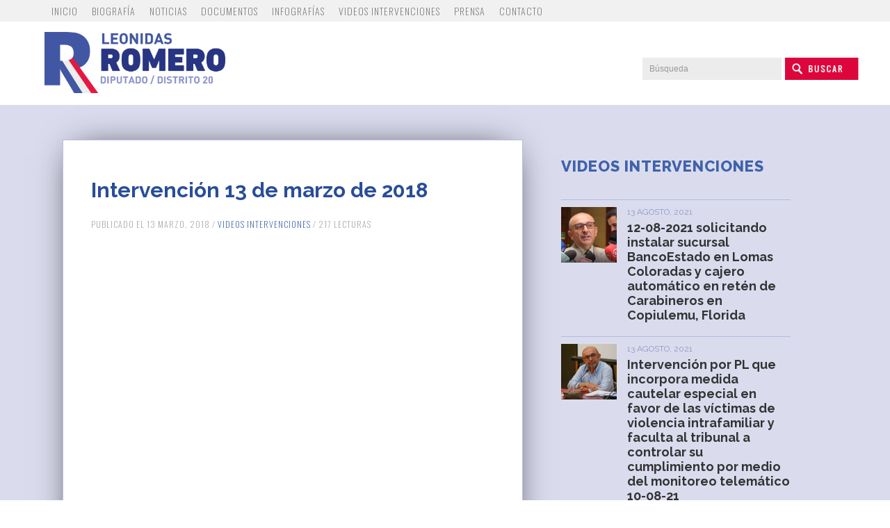

--- FILE ---
content_type: text/html; charset=UTF-8
request_url: https://leonidasromero.cl/2018/03/13/intervencion-13-de-marzo-de-2018/
body_size: 47899
content:
<!DOCTYPE html PUBLIC "-//W3C//DTD XHTML 1.0 Transitional//EN" "http://www.w3.org/TR/xhtml1/DTD/xhtml1-transitional.dtd">
<html xmlns="http://www.w3.org/1999/xhtml">
<head>
<meta http-equiv="Content-Type" content="text/html; charset=UTF-8" />
<meta name="viewport" content="width=device-width, initial-scale=1, maximum-scale=1">
<meta name="generator" content="WordPress 6.8.3" />


<title>
Intervención 13 de marzo de 2018 | 
Leonidas Romero Sáez</title>


<meta name='robots' content='max-image-preview:large' />
	<style>img:is([sizes="auto" i], [sizes^="auto," i]) { contain-intrinsic-size: 3000px 1500px }</style>
	<link rel='dns-prefetch' href='//www.googletagmanager.com' />
<script type="text/javascript">
/* <![CDATA[ */
window._wpemojiSettings = {"baseUrl":"https:\/\/s.w.org\/images\/core\/emoji\/16.0.1\/72x72\/","ext":".png","svgUrl":"https:\/\/s.w.org\/images\/core\/emoji\/16.0.1\/svg\/","svgExt":".svg","source":{"concatemoji":"https:\/\/leonidasromero.cl\/wp-includes\/js\/wp-emoji-release.min.js?ver=6.8.3"}};
/*! This file is auto-generated */
!function(s,n){var o,i,e;function c(e){try{var t={supportTests:e,timestamp:(new Date).valueOf()};sessionStorage.setItem(o,JSON.stringify(t))}catch(e){}}function p(e,t,n){e.clearRect(0,0,e.canvas.width,e.canvas.height),e.fillText(t,0,0);var t=new Uint32Array(e.getImageData(0,0,e.canvas.width,e.canvas.height).data),a=(e.clearRect(0,0,e.canvas.width,e.canvas.height),e.fillText(n,0,0),new Uint32Array(e.getImageData(0,0,e.canvas.width,e.canvas.height).data));return t.every(function(e,t){return e===a[t]})}function u(e,t){e.clearRect(0,0,e.canvas.width,e.canvas.height),e.fillText(t,0,0);for(var n=e.getImageData(16,16,1,1),a=0;a<n.data.length;a++)if(0!==n.data[a])return!1;return!0}function f(e,t,n,a){switch(t){case"flag":return n(e,"\ud83c\udff3\ufe0f\u200d\u26a7\ufe0f","\ud83c\udff3\ufe0f\u200b\u26a7\ufe0f")?!1:!n(e,"\ud83c\udde8\ud83c\uddf6","\ud83c\udde8\u200b\ud83c\uddf6")&&!n(e,"\ud83c\udff4\udb40\udc67\udb40\udc62\udb40\udc65\udb40\udc6e\udb40\udc67\udb40\udc7f","\ud83c\udff4\u200b\udb40\udc67\u200b\udb40\udc62\u200b\udb40\udc65\u200b\udb40\udc6e\u200b\udb40\udc67\u200b\udb40\udc7f");case"emoji":return!a(e,"\ud83e\udedf")}return!1}function g(e,t,n,a){var r="undefined"!=typeof WorkerGlobalScope&&self instanceof WorkerGlobalScope?new OffscreenCanvas(300,150):s.createElement("canvas"),o=r.getContext("2d",{willReadFrequently:!0}),i=(o.textBaseline="top",o.font="600 32px Arial",{});return e.forEach(function(e){i[e]=t(o,e,n,a)}),i}function t(e){var t=s.createElement("script");t.src=e,t.defer=!0,s.head.appendChild(t)}"undefined"!=typeof Promise&&(o="wpEmojiSettingsSupports",i=["flag","emoji"],n.supports={everything:!0,everythingExceptFlag:!0},e=new Promise(function(e){s.addEventListener("DOMContentLoaded",e,{once:!0})}),new Promise(function(t){var n=function(){try{var e=JSON.parse(sessionStorage.getItem(o));if("object"==typeof e&&"number"==typeof e.timestamp&&(new Date).valueOf()<e.timestamp+604800&&"object"==typeof e.supportTests)return e.supportTests}catch(e){}return null}();if(!n){if("undefined"!=typeof Worker&&"undefined"!=typeof OffscreenCanvas&&"undefined"!=typeof URL&&URL.createObjectURL&&"undefined"!=typeof Blob)try{var e="postMessage("+g.toString()+"("+[JSON.stringify(i),f.toString(),p.toString(),u.toString()].join(",")+"));",a=new Blob([e],{type:"text/javascript"}),r=new Worker(URL.createObjectURL(a),{name:"wpTestEmojiSupports"});return void(r.onmessage=function(e){c(n=e.data),r.terminate(),t(n)})}catch(e){}c(n=g(i,f,p,u))}t(n)}).then(function(e){for(var t in e)n.supports[t]=e[t],n.supports.everything=n.supports.everything&&n.supports[t],"flag"!==t&&(n.supports.everythingExceptFlag=n.supports.everythingExceptFlag&&n.supports[t]);n.supports.everythingExceptFlag=n.supports.everythingExceptFlag&&!n.supports.flag,n.DOMReady=!1,n.readyCallback=function(){n.DOMReady=!0}}).then(function(){return e}).then(function(){var e;n.supports.everything||(n.readyCallback(),(e=n.source||{}).concatemoji?t(e.concatemoji):e.wpemoji&&e.twemoji&&(t(e.twemoji),t(e.wpemoji)))}))}((window,document),window._wpemojiSettings);
/* ]]> */
</script>

<style id='wp-emoji-styles-inline-css' type='text/css'>

	img.wp-smiley, img.emoji {
		display: inline !important;
		border: none !important;
		box-shadow: none !important;
		height: 1em !important;
		width: 1em !important;
		margin: 0 0.07em !important;
		vertical-align: -0.1em !important;
		background: none !important;
		padding: 0 !important;
	}
</style>
<link rel='stylesheet' id='wp-block-library-css' href='https://leonidasromero.cl/wp-includes/css/dist/block-library/style.min.css?ver=6.8.3' type='text/css' media='all' />
<style id='classic-theme-styles-inline-css' type='text/css'>
/*! This file is auto-generated */
.wp-block-button__link{color:#fff;background-color:#32373c;border-radius:9999px;box-shadow:none;text-decoration:none;padding:calc(.667em + 2px) calc(1.333em + 2px);font-size:1.125em}.wp-block-file__button{background:#32373c;color:#fff;text-decoration:none}
</style>
<style id='feedzy-rss-feeds-loop-style-inline-css' type='text/css'>
.wp-block-feedzy-rss-feeds-loop{display:grid;gap:24px;grid-template-columns:repeat(1,1fr)}@media(min-width:782px){.wp-block-feedzy-rss-feeds-loop.feedzy-loop-columns-2,.wp-block-feedzy-rss-feeds-loop.feedzy-loop-columns-3,.wp-block-feedzy-rss-feeds-loop.feedzy-loop-columns-4,.wp-block-feedzy-rss-feeds-loop.feedzy-loop-columns-5{grid-template-columns:repeat(2,1fr)}}@media(min-width:960px){.wp-block-feedzy-rss-feeds-loop.feedzy-loop-columns-2{grid-template-columns:repeat(2,1fr)}.wp-block-feedzy-rss-feeds-loop.feedzy-loop-columns-3{grid-template-columns:repeat(3,1fr)}.wp-block-feedzy-rss-feeds-loop.feedzy-loop-columns-4{grid-template-columns:repeat(4,1fr)}.wp-block-feedzy-rss-feeds-loop.feedzy-loop-columns-5{grid-template-columns:repeat(5,1fr)}}.wp-block-feedzy-rss-feeds-loop .wp-block-image.is-style-rounded img{border-radius:9999px}.wp-block-feedzy-rss-feeds-loop .wp-block-image:has(:is(img:not([src]),img[src=""])){display:none}

</style>
<style id='global-styles-inline-css' type='text/css'>
:root{--wp--preset--aspect-ratio--square: 1;--wp--preset--aspect-ratio--4-3: 4/3;--wp--preset--aspect-ratio--3-4: 3/4;--wp--preset--aspect-ratio--3-2: 3/2;--wp--preset--aspect-ratio--2-3: 2/3;--wp--preset--aspect-ratio--16-9: 16/9;--wp--preset--aspect-ratio--9-16: 9/16;--wp--preset--color--black: #000000;--wp--preset--color--cyan-bluish-gray: #abb8c3;--wp--preset--color--white: #ffffff;--wp--preset--color--pale-pink: #f78da7;--wp--preset--color--vivid-red: #cf2e2e;--wp--preset--color--luminous-vivid-orange: #ff6900;--wp--preset--color--luminous-vivid-amber: #fcb900;--wp--preset--color--light-green-cyan: #7bdcb5;--wp--preset--color--vivid-green-cyan: #00d084;--wp--preset--color--pale-cyan-blue: #8ed1fc;--wp--preset--color--vivid-cyan-blue: #0693e3;--wp--preset--color--vivid-purple: #9b51e0;--wp--preset--gradient--vivid-cyan-blue-to-vivid-purple: linear-gradient(135deg,rgba(6,147,227,1) 0%,rgb(155,81,224) 100%);--wp--preset--gradient--light-green-cyan-to-vivid-green-cyan: linear-gradient(135deg,rgb(122,220,180) 0%,rgb(0,208,130) 100%);--wp--preset--gradient--luminous-vivid-amber-to-luminous-vivid-orange: linear-gradient(135deg,rgba(252,185,0,1) 0%,rgba(255,105,0,1) 100%);--wp--preset--gradient--luminous-vivid-orange-to-vivid-red: linear-gradient(135deg,rgba(255,105,0,1) 0%,rgb(207,46,46) 100%);--wp--preset--gradient--very-light-gray-to-cyan-bluish-gray: linear-gradient(135deg,rgb(238,238,238) 0%,rgb(169,184,195) 100%);--wp--preset--gradient--cool-to-warm-spectrum: linear-gradient(135deg,rgb(74,234,220) 0%,rgb(151,120,209) 20%,rgb(207,42,186) 40%,rgb(238,44,130) 60%,rgb(251,105,98) 80%,rgb(254,248,76) 100%);--wp--preset--gradient--blush-light-purple: linear-gradient(135deg,rgb(255,206,236) 0%,rgb(152,150,240) 100%);--wp--preset--gradient--blush-bordeaux: linear-gradient(135deg,rgb(254,205,165) 0%,rgb(254,45,45) 50%,rgb(107,0,62) 100%);--wp--preset--gradient--luminous-dusk: linear-gradient(135deg,rgb(255,203,112) 0%,rgb(199,81,192) 50%,rgb(65,88,208) 100%);--wp--preset--gradient--pale-ocean: linear-gradient(135deg,rgb(255,245,203) 0%,rgb(182,227,212) 50%,rgb(51,167,181) 100%);--wp--preset--gradient--electric-grass: linear-gradient(135deg,rgb(202,248,128) 0%,rgb(113,206,126) 100%);--wp--preset--gradient--midnight: linear-gradient(135deg,rgb(2,3,129) 0%,rgb(40,116,252) 100%);--wp--preset--font-size--small: 13px;--wp--preset--font-size--medium: 20px;--wp--preset--font-size--large: 36px;--wp--preset--font-size--x-large: 42px;--wp--preset--spacing--20: 0.44rem;--wp--preset--spacing--30: 0.67rem;--wp--preset--spacing--40: 1rem;--wp--preset--spacing--50: 1.5rem;--wp--preset--spacing--60: 2.25rem;--wp--preset--spacing--70: 3.38rem;--wp--preset--spacing--80: 5.06rem;--wp--preset--shadow--natural: 6px 6px 9px rgba(0, 0, 0, 0.2);--wp--preset--shadow--deep: 12px 12px 50px rgba(0, 0, 0, 0.4);--wp--preset--shadow--sharp: 6px 6px 0px rgba(0, 0, 0, 0.2);--wp--preset--shadow--outlined: 6px 6px 0px -3px rgba(255, 255, 255, 1), 6px 6px rgba(0, 0, 0, 1);--wp--preset--shadow--crisp: 6px 6px 0px rgba(0, 0, 0, 1);}:where(.is-layout-flex){gap: 0.5em;}:where(.is-layout-grid){gap: 0.5em;}body .is-layout-flex{display: flex;}.is-layout-flex{flex-wrap: wrap;align-items: center;}.is-layout-flex > :is(*, div){margin: 0;}body .is-layout-grid{display: grid;}.is-layout-grid > :is(*, div){margin: 0;}:where(.wp-block-columns.is-layout-flex){gap: 2em;}:where(.wp-block-columns.is-layout-grid){gap: 2em;}:where(.wp-block-post-template.is-layout-flex){gap: 1.25em;}:where(.wp-block-post-template.is-layout-grid){gap: 1.25em;}.has-black-color{color: var(--wp--preset--color--black) !important;}.has-cyan-bluish-gray-color{color: var(--wp--preset--color--cyan-bluish-gray) !important;}.has-white-color{color: var(--wp--preset--color--white) !important;}.has-pale-pink-color{color: var(--wp--preset--color--pale-pink) !important;}.has-vivid-red-color{color: var(--wp--preset--color--vivid-red) !important;}.has-luminous-vivid-orange-color{color: var(--wp--preset--color--luminous-vivid-orange) !important;}.has-luminous-vivid-amber-color{color: var(--wp--preset--color--luminous-vivid-amber) !important;}.has-light-green-cyan-color{color: var(--wp--preset--color--light-green-cyan) !important;}.has-vivid-green-cyan-color{color: var(--wp--preset--color--vivid-green-cyan) !important;}.has-pale-cyan-blue-color{color: var(--wp--preset--color--pale-cyan-blue) !important;}.has-vivid-cyan-blue-color{color: var(--wp--preset--color--vivid-cyan-blue) !important;}.has-vivid-purple-color{color: var(--wp--preset--color--vivid-purple) !important;}.has-black-background-color{background-color: var(--wp--preset--color--black) !important;}.has-cyan-bluish-gray-background-color{background-color: var(--wp--preset--color--cyan-bluish-gray) !important;}.has-white-background-color{background-color: var(--wp--preset--color--white) !important;}.has-pale-pink-background-color{background-color: var(--wp--preset--color--pale-pink) !important;}.has-vivid-red-background-color{background-color: var(--wp--preset--color--vivid-red) !important;}.has-luminous-vivid-orange-background-color{background-color: var(--wp--preset--color--luminous-vivid-orange) !important;}.has-luminous-vivid-amber-background-color{background-color: var(--wp--preset--color--luminous-vivid-amber) !important;}.has-light-green-cyan-background-color{background-color: var(--wp--preset--color--light-green-cyan) !important;}.has-vivid-green-cyan-background-color{background-color: var(--wp--preset--color--vivid-green-cyan) !important;}.has-pale-cyan-blue-background-color{background-color: var(--wp--preset--color--pale-cyan-blue) !important;}.has-vivid-cyan-blue-background-color{background-color: var(--wp--preset--color--vivid-cyan-blue) !important;}.has-vivid-purple-background-color{background-color: var(--wp--preset--color--vivid-purple) !important;}.has-black-border-color{border-color: var(--wp--preset--color--black) !important;}.has-cyan-bluish-gray-border-color{border-color: var(--wp--preset--color--cyan-bluish-gray) !important;}.has-white-border-color{border-color: var(--wp--preset--color--white) !important;}.has-pale-pink-border-color{border-color: var(--wp--preset--color--pale-pink) !important;}.has-vivid-red-border-color{border-color: var(--wp--preset--color--vivid-red) !important;}.has-luminous-vivid-orange-border-color{border-color: var(--wp--preset--color--luminous-vivid-orange) !important;}.has-luminous-vivid-amber-border-color{border-color: var(--wp--preset--color--luminous-vivid-amber) !important;}.has-light-green-cyan-border-color{border-color: var(--wp--preset--color--light-green-cyan) !important;}.has-vivid-green-cyan-border-color{border-color: var(--wp--preset--color--vivid-green-cyan) !important;}.has-pale-cyan-blue-border-color{border-color: var(--wp--preset--color--pale-cyan-blue) !important;}.has-vivid-cyan-blue-border-color{border-color: var(--wp--preset--color--vivid-cyan-blue) !important;}.has-vivid-purple-border-color{border-color: var(--wp--preset--color--vivid-purple) !important;}.has-vivid-cyan-blue-to-vivid-purple-gradient-background{background: var(--wp--preset--gradient--vivid-cyan-blue-to-vivid-purple) !important;}.has-light-green-cyan-to-vivid-green-cyan-gradient-background{background: var(--wp--preset--gradient--light-green-cyan-to-vivid-green-cyan) !important;}.has-luminous-vivid-amber-to-luminous-vivid-orange-gradient-background{background: var(--wp--preset--gradient--luminous-vivid-amber-to-luminous-vivid-orange) !important;}.has-luminous-vivid-orange-to-vivid-red-gradient-background{background: var(--wp--preset--gradient--luminous-vivid-orange-to-vivid-red) !important;}.has-very-light-gray-to-cyan-bluish-gray-gradient-background{background: var(--wp--preset--gradient--very-light-gray-to-cyan-bluish-gray) !important;}.has-cool-to-warm-spectrum-gradient-background{background: var(--wp--preset--gradient--cool-to-warm-spectrum) !important;}.has-blush-light-purple-gradient-background{background: var(--wp--preset--gradient--blush-light-purple) !important;}.has-blush-bordeaux-gradient-background{background: var(--wp--preset--gradient--blush-bordeaux) !important;}.has-luminous-dusk-gradient-background{background: var(--wp--preset--gradient--luminous-dusk) !important;}.has-pale-ocean-gradient-background{background: var(--wp--preset--gradient--pale-ocean) !important;}.has-electric-grass-gradient-background{background: var(--wp--preset--gradient--electric-grass) !important;}.has-midnight-gradient-background{background: var(--wp--preset--gradient--midnight) !important;}.has-small-font-size{font-size: var(--wp--preset--font-size--small) !important;}.has-medium-font-size{font-size: var(--wp--preset--font-size--medium) !important;}.has-large-font-size{font-size: var(--wp--preset--font-size--large) !important;}.has-x-large-font-size{font-size: var(--wp--preset--font-size--x-large) !important;}
:where(.wp-block-post-template.is-layout-flex){gap: 1.25em;}:where(.wp-block-post-template.is-layout-grid){gap: 1.25em;}
:where(.wp-block-columns.is-layout-flex){gap: 2em;}:where(.wp-block-columns.is-layout-grid){gap: 2em;}
:root :where(.wp-block-pullquote){font-size: 1.5em;line-height: 1.6;}
</style>
<link rel='stylesheet' id='contact-form-7-css' href='https://leonidasromero.cl/wp-content/plugins/contact-form-7/includes/css/styles.css?ver=6.1.3' type='text/css' media='all' />
<style id='contact-form-7-inline-css' type='text/css'>
.wpcf7 .wpcf7-recaptcha iframe {margin-bottom: 0;}.wpcf7 .wpcf7-recaptcha[data-align="center"] > div {margin: 0 auto;}.wpcf7 .wpcf7-recaptcha[data-align="right"] > div {margin: 0 0 0 auto;}
</style>
<link rel='stylesheet' id='rgg-simplelightbox-css' href='https://leonidasromero.cl/wp-content/plugins/responsive-gallery-grid/lib/simplelightbox/simplelightbox.min.css?ver=2.3.18' type='text/css' media='all' />
<link rel='stylesheet' id='slickstyle-css' href='https://leonidasromero.cl/wp-content/plugins/responsive-gallery-grid/lib/slick/slick.1.9.0.min.css?ver=2.3.18' type='text/css' media='all' />
<link rel='stylesheet' id='slick-theme-css' href='https://leonidasromero.cl/wp-content/plugins/responsive-gallery-grid/lib/slick/slick-theme.css?ver=2.3.18' type='text/css' media='all' />
<link rel='stylesheet' id='rgg-style-css' href='https://leonidasromero.cl/wp-content/plugins/responsive-gallery-grid/css/style.css?ver=2.3.18' type='text/css' media='all' />
<link rel='stylesheet' id='newsletter-css' href='https://leonidasromero.cl/wp-content/plugins/newsletter/style.css?ver=9.0.7' type='text/css' media='all' />
<link rel='stylesheet' id='wp-pagenavi-css' href='https://leonidasromero.cl/wp-content/plugins/wp-pagenavi/pagenavi-css.css?ver=2.70' type='text/css' media='all' />
<script type="text/javascript" src="https://leonidasromero.cl/wp-includes/js/jquery/jquery.min.js?ver=3.7.1" id="jquery-core-js"></script>
<script type="text/javascript" src="https://leonidasromero.cl/wp-includes/js/jquery/jquery-migrate.min.js?ver=3.4.1" id="jquery-migrate-js"></script>

<!-- Fragmento de código de la etiqueta de Google (gtag.js) añadida por Site Kit -->
<!-- Fragmento de código de Google Analytics añadido por Site Kit -->
<script type="text/javascript" src="https://www.googletagmanager.com/gtag/js?id=GT-KFLMMX5" id="google_gtagjs-js" async></script>
<script type="text/javascript" id="google_gtagjs-js-after">
/* <![CDATA[ */
window.dataLayer = window.dataLayer || [];function gtag(){dataLayer.push(arguments);}
gtag("set","linker",{"domains":["leonidasromero.cl"]});
gtag("js", new Date());
gtag("set", "developer_id.dZTNiMT", true);
gtag("config", "GT-KFLMMX5");
 window._googlesitekit = window._googlesitekit || {}; window._googlesitekit.throttledEvents = []; window._googlesitekit.gtagEvent = (name, data) => { var key = JSON.stringify( { name, data } ); if ( !! window._googlesitekit.throttledEvents[ key ] ) { return; } window._googlesitekit.throttledEvents[ key ] = true; setTimeout( () => { delete window._googlesitekit.throttledEvents[ key ]; }, 5 ); gtag( "event", name, { ...data, event_source: "site-kit" } ); }; 
/* ]]> */
</script>
<link rel="https://api.w.org/" href="https://leonidasromero.cl/wp-json/" /><link rel="alternate" title="JSON" type="application/json" href="https://leonidasromero.cl/wp-json/wp/v2/posts/669" /><link rel="EditURI" type="application/rsd+xml" title="RSD" href="https://leonidasromero.cl/xmlrpc.php?rsd" />
<meta name="generator" content="WordPress 6.8.3" />
<link rel="canonical" href="https://leonidasromero.cl/2018/03/13/intervencion-13-de-marzo-de-2018/" />
<link rel='shortlink' href='https://leonidasromero.cl/?p=669' />
<link rel="alternate" title="oEmbed (JSON)" type="application/json+oembed" href="https://leonidasromero.cl/wp-json/oembed/1.0/embed?url=https%3A%2F%2Fleonidasromero.cl%2F2018%2F03%2F13%2Fintervencion-13-de-marzo-de-2018%2F" />
<link rel="alternate" title="oEmbed (XML)" type="text/xml+oembed" href="https://leonidasromero.cl/wp-json/oembed/1.0/embed?url=https%3A%2F%2Fleonidasromero.cl%2F2018%2F03%2F13%2Fintervencion-13-de-marzo-de-2018%2F&#038;format=xml" />
<style type="text/css">
.feedzy-rss-link-icon:after {
	content: url("https://leonidasromero.cl/wp-content/plugins/feedzy-rss-feeds/img/external-link.png");
	margin-left: 3px;
}
</style>
		<meta name="generator" content="Site Kit by Google 1.165.0" />



<link rel="stylesheet" href="https://leonidasromero.cl/wp-content/themes/leonidas2018/style.css?v=3" type="text/css" media="screen" />
<link href="https://leonidasromero.cl/wp-content/themes/leonidas2018/js/scroll/nanoscroller.css" rel="stylesheet" type="text/css" />
<link rel="stylesheet" href="https://leonidasromero.cl/wp-content/themes/leonidas2018/menu.css" type="text/css" media="screen" />
<link rel="stylesheet" href="https://leonidasromero.cl/wp-content/themes/leonidas2018/menu-vertical.css" type="text/css" media="screen" />
<link rel="stylesheet" href="https://leonidasromero.cl/wp-content/themes/leonidas2018/js/sliderIOS/common.css" type="text/css" media="screen" />
<link rel="stylesheet" href="https://leonidasromero.cl/wp-content/themes/leonidas2018/js/flip/jquery.flipster.min.css" type="text/css" media="screen" />

<link rel="stylesheet" href="https://leonidasromero.cl/wp-content/themes/leonidas2018/js/fancybox/jquery.fancybox-1.3.4.css" type="text/css" media="screen" />
<link rel="stylesheet" href="https://leonidasromero.cl/wp-content/themes/leonidas2018/js/jcarousel/tango/skin.css" type="text/css" media="screen" />
<link href="https://fonts.googleapis.com/css?family=Oswald:200,300,400,500,600,700|Raleway:100,100i,200,200i,300,300i,400,400i,500,500i,600,600i,700,700i,800,800i,900,900i" rel="stylesheet">





<link rel="apple-touch-icon" sizes="57x57" href="https://leonidasromero.cl/favicon.ico/apple-icon-57x57.png">
<link rel="apple-touch-icon" sizes="60x60" href="https://leonidasromero.cl/favicon.ico/apple-icon-60x60.png">
<link rel="apple-touch-icon" sizes="72x72" href="https://leonidasromero.cl/favicon.ico/apple-icon-72x72.png">
<link rel="apple-touch-icon" sizes="76x76" href="https://leonidasromero.cl/favicon.ico/apple-icon-76x76.png">
<link rel="apple-touch-icon" sizes="114x114" href="https://leonidasromero.cl/favicon.ico/apple-icon-114x114.png">
<link rel="apple-touch-icon" sizes="120x120" href="https://leonidasromero.cl/favicon.ico/apple-icon-120x120.png">
<link rel="apple-touch-icon" sizes="144x144" href="https://leonidasromero.cl/favicon.ico/apple-icon-144x144.png">
<link rel="apple-touch-icon" sizes="152x152" href="https://leonidasromero.cl/favicon.ico/apple-icon-152x152.png">
<link rel="apple-touch-icon" sizes="180x180" href="https://leonidasromero.cl/favicon.ico/apple-icon-180x180.png">
<link rel="icon" type="image/png" sizes="192x192"  href="https://leonidasromero.cl/favicon.ico/android-icon-192x192.png">
<link rel="icon" type="image/png" sizes="32x32" href="https://leonidasromero.cl/favicon.ico/favicon-32x32.png">
<link rel="icon" type="image/png" sizes="96x96" href="https://leonidasromero.cl/favicon.ico/favicon-96x96.png">
<link rel="icon" type="image/png" sizes="16x16" href="https://leonidasromero.cl/favicon.ico/favicon-16x16.png">
<link rel="manifest" href="https://leonidasromero.cl/favicon.ico/manifest.json">
<meta name="msapplication-TileColor" content="#ffffff">
<meta name="msapplication-TileImage" content="https://leonidasromero.cl/favicon.ico/ms-icon-144x144.png">
<meta name="theme-color" content="#ffffff">

</head>
<body>


  <div id="menu">
      <div class="menu-header-menu-container"><ul id="menu-header-menu" class="menu"><li id="menu-item-24" class="menu-item menu-item-type-custom menu-item-object-custom menu-item-home menu-item-24"><a href="http://leonidasromero.cl/">Inicio</a></li>
<li id="menu-item-25" class="menu-item menu-item-type-post_type menu-item-object-page menu-item-has-children menu-item-25"><a href="https://leonidasromero.cl/biografia/">Biografía</a>
<ul class="sub-menu">
	<li id="menu-item-26" class="menu-item menu-item-type-post_type menu-item-object-page menu-item-26"><a href="https://leonidasromero.cl/biografia/sobre-leonidas-romero/">Sobre Leonidas Romero</a></li>
	<li id="menu-item-27" class="menu-item menu-item-type-post_type menu-item-object-page menu-item-27"><a href="https://leonidasromero.cl/biografia/trayectoria/">Trayectoria</a></li>
</ul>
</li>
<li id="menu-item-29" class="menu-item menu-item-type-taxonomy menu-item-object-category menu-item-29"><a href="https://leonidasromero.cl/seccion/noticias/">Noticias</a></li>
<li id="menu-item-30" class="menu-item menu-item-type-taxonomy menu-item-object-category menu-item-30"><a href="https://leonidasromero.cl/seccion/documentos/">Documentos</a></li>
<li id="menu-item-117" class="menu-item menu-item-type-taxonomy menu-item-object-category menu-item-117"><a href="https://leonidasromero.cl/seccion/infografias/">Infografías</a></li>
<li id="menu-item-31" class="menu-item menu-item-type-taxonomy menu-item-object-category current-post-ancestor current-menu-parent current-post-parent menu-item-31"><a href="https://leonidasromero.cl/seccion/multimedia/videos-intervenciones/">Videos Intervenciones</a></li>
<li id="menu-item-33" class="menu-item menu-item-type-taxonomy menu-item-object-category menu-item-33"><a href="https://leonidasromero.cl/seccion/prensa/">Prensa</a></li>
<li id="menu-item-28" class="menu-item menu-item-type-post_type menu-item-object-page menu-item-has-children menu-item-28"><a href="https://leonidasromero.cl/contacto/">Contacto</a>
<ul class="sub-menu">
	<li id="menu-item-966" class="menu-item menu-item-type-post_type menu-item-object-page menu-item-966"><a href="https://leonidasromero.cl/contacto/solicitar-audiencia/">Solicitar Audiencia</a></li>
	<li id="menu-item-967" class="menu-item menu-item-type-post_type menu-item-object-page menu-item-967"><a href="https://leonidasromero.cl/contacto/enviar-invitacion/">Enviar Invitación</a></li>
	<li id="menu-item-965" class="menu-item menu-item-type-post_type menu-item-object-page menu-item-965"><a href="https://leonidasromero.cl/contacto/realizar-una-denuncia/">Realizar una Denuncia</a></li>
	<li id="menu-item-964" class="menu-item menu-item-type-post_type menu-item-object-page menu-item-964"><a href="https://leonidasromero.cl/contacto/pedir-informacion/">Pedir Información</a></li>
</ul>
</li>
</ul></div>      <div id="c-footer"></div>
      <!-- c-footer --> 
  </div>
  <!-- menu -->


<div id="header">


<a href="https://leonidasromero.cl" class="logotipo"> 
<img src="https://leonidasromero.cl/wp-content/themes/leonidas2018/img/logotipo.png" border="0" align="left" class="web"/>
<img src="https://leonidasromero.cl/wp-content/themes/leonidas2018/img/logotipo_movil.png" border="0" align="left" class="movil"/>
</a>
    <div id="header_r">
      <div id="buscar">
        <form method="get" id="searchform" action="https://leonidasromero.cl/">
<div><input name="s" class="formulario" type="text" id="s" value="Búsqueda" onFocus="if (this.value=='Búsqueda') this.value='';" />
<input type="image" src="https://leonidasromero.cl/wp-content/themes/leonidas2018/img/buscar.png" id="searchsubmit" value="Buscar" class="buttonsearch" />
</div>
</form>
      </div>
      <!-- buscar-->
      <div id="c-footer"></div>
      <!-- c-footer --> 
    </div>
    <!-- header_r -->

  
  
      <div id="c-footer"></div>
    <!-- c-footer --> 

  <div id="menu_hide"> </div>
  <!--menu_hide--> 
  
</div>
<!-- header -->

<div id="menu_movil">
  <input type="button" value="" id="navegacion" />
  <div id="navegacion_content" style="display:none;">
    <div class="menu-sidebar-menu-container"><ul id="menu-sidebar-menu" class="menu"><li id="menu-item-118" class="menu-item menu-item-type-custom menu-item-object-custom menu-item-home menu-item-118"><a href="http://leonidasromero.cl/">Inicio</a></li>
<li id="menu-item-119" class="menu-item menu-item-type-post_type menu-item-object-page menu-item-has-children menu-item-119"><a href="https://leonidasromero.cl/biografia/">Biografía</a>
<ul class="sub-menu">
	<li id="menu-item-120" class="menu-item menu-item-type-post_type menu-item-object-page menu-item-120"><a href="https://leonidasromero.cl/biografia/sobre-leonidas-romero/">Sobre Leonidas Romero</a></li>
	<li id="menu-item-121" class="menu-item menu-item-type-post_type menu-item-object-page menu-item-121"><a href="https://leonidasromero.cl/biografia/trayectoria/">Trayectoria</a></li>
</ul>
</li>
<li id="menu-item-123" class="menu-item menu-item-type-post_type menu-item-object-page menu-item-123"><a href="https://leonidasromero.cl/distrito-20/">Distrito 20</a></li>
<li id="menu-item-128" class="menu-item menu-item-type-taxonomy menu-item-object-category current-post-ancestor current-menu-parent current-post-parent menu-item-128"><a href="https://leonidasromero.cl/seccion/multimedia/videos-intervenciones/">Videos Intervenciones</a></li>
<li id="menu-item-130" class="menu-item menu-item-type-taxonomy menu-item-object-category menu-item-130"><a href="https://leonidasromero.cl/seccion/noticias/">Noticias</a></li>
<li id="menu-item-131" class="menu-item menu-item-type-taxonomy menu-item-object-category menu-item-131"><a href="https://leonidasromero.cl/seccion/prensa/">Prensa</a></li>
<li id="menu-item-124" class="menu-item menu-item-type-taxonomy menu-item-object-category menu-item-124"><a href="https://leonidasromero.cl/seccion/documentos/">Documentos</a></li>
<li id="menu-item-125" class="menu-item menu-item-type-taxonomy menu-item-object-category menu-item-125"><a href="https://leonidasromero.cl/seccion/infografias/">Infografías</a></li>
<li id="menu-item-126" class="menu-item menu-item-type-taxonomy menu-item-object-category current-post-ancestor menu-item-has-children menu-item-126"><a href="https://leonidasromero.cl/seccion/multimedia/">Multimedia</a>
<ul class="sub-menu">
	<li id="menu-item-129" class="menu-item menu-item-type-taxonomy menu-item-object-category menu-item-129"><a href="https://leonidasromero.cl/seccion/multimedia/videos/">Videos</a></li>
	<li id="menu-item-127" class="menu-item menu-item-type-taxonomy menu-item-object-category menu-item-127"><a href="https://leonidasromero.cl/seccion/multimedia/fotografias/">Fotografías</a></li>
</ul>
</li>
<li id="menu-item-122" class="menu-item menu-item-type-post_type menu-item-object-page menu-item-has-children menu-item-122"><a href="https://leonidasromero.cl/contacto/">Contacto</a>
<ul class="sub-menu">
	<li id="menu-item-958" class="menu-item menu-item-type-post_type menu-item-object-page menu-item-958"><a href="https://leonidasromero.cl/contacto/solicitar-audiencia/">Solicitar Audiencia</a></li>
	<li id="menu-item-959" class="menu-item menu-item-type-post_type menu-item-object-page menu-item-959"><a href="https://leonidasromero.cl/contacto/enviar-invitacion/">Enviar Invitación</a></li>
	<li id="menu-item-957" class="menu-item menu-item-type-post_type menu-item-object-page menu-item-957"><a href="https://leonidasromero.cl/contacto/realizar-una-denuncia/">Realizar una Denuncia</a></li>
	<li id="menu-item-956" class="menu-item menu-item-type-post_type menu-item-object-page menu-item-956"><a href="https://leonidasromero.cl/contacto/pedir-informacion/">Pedir Información</a></li>
</ul>
</li>
</ul></div>  </div>
</div>
<!-- menu_movil --> 

<div id="interior">
    <div id="c-footer"></div>
    <div id="single">
        <div class="content_single">
      <h2>
                Intervención 13 de marzo de 2018      </h2>
      <small>Publicado el
      13 marzo, 2018      /
      <a href="https://leonidasromero.cl/seccion/multimedia/videos-intervenciones/" rel="category tag">Videos Intervenciones</a>      /
      217 lecturas      </small>
      <p><iframe title="Intervención 13 de marzo de 2018" width="500" height="375" src="https://www.youtube.com/embed/T0rK7OoR_zE?feature=oembed" frameborder="0" allow="accelerometer; autoplay; clipboard-write; encrypted-media; gyroscope; picture-in-picture; web-share" referrerpolicy="strict-origin-when-cross-origin" allowfullscreen></iframe></p>
      <div id="c-footer"></div>
      <!-- c-footer-->
      <b class="t_multimedia"><a href="https://leonidasromero.cl/ver/camara-de-diputados/" rel="tag">cámara de diputados</a></b><b class="t_multimedia"><a href="https://leonidasromero.cl/ver/intervencion/" rel="tag">Intervención</a></b>      <!-- compartir--> 
      
    </div>
    <!--content_single --> 
  </div>
  <!-- single -->
    <div id="sidebar_central" class="interior">
    

<div id="noticia">
    <h2 class="titulo">Videos Intervenciones</h2>
    <li>
    <div class="noticia_img">
      <img width="500" height="500" src="https://leonidasromero.cl/wp-content/uploads/2020/03/ROMERO-500x500.jpg" class="attachment-thumbnail size-thumbnail wp-post-image" alt="" decoding="async" loading="lazy" />    </div>
    <!-- noticias_img --> 
    <small>
    13 agosto, 2021    </small>
    <h3><a href="https://leonidasromero.cl/2021/08/13/12-08-2021-solicitando-instalar-sucursal-bancoestado-en-lomas-coloradas-y-cajero-automatico-en-reten-de-carabineros-en-copiulemu-florida/">
      12-08-2021 solicitando instalar sucursal BancoEstado en Lomas Coloradas y cajero automático en retén de Carabineros en Copiulemu, Florida      </a></h3>
    <div id="c-footer"></div>
    <!-- c-footer--> 
  </li>
    <li>
    <div class="noticia_img">
      <img width="500" height="500" src="https://leonidasromero.cl/wp-content/uploads/2020/06/LRS-500x500.jpeg" class="attachment-thumbnail size-thumbnail wp-post-image" alt="" decoding="async" loading="lazy" />    </div>
    <!-- noticias_img --> 
    <small>
    13 agosto, 2021    </small>
    <h3><a href="https://leonidasromero.cl/2021/08/13/[base64]/">
      Intervención por PL que incorpora medida cautelar especial en favor de las víctimas de violencia intrafamiliar y faculta al tribunal a controlar su cumplimiento por medio del monitoreo telemático 10-08-21      </a></h3>
    <div id="c-footer"></div>
    <!-- c-footer--> 
  </li>
    <li>
    <div class="noticia_img">
      <img width="500" height="500" src="https://leonidasromero.cl/wp-content/uploads/2020/06/LRS-500x500.jpeg" class="attachment-thumbnail size-thumbnail wp-post-image" alt="" decoding="async" loading="lazy" />    </div>
    <!-- noticias_img --> 
    <small>
    13 agosto, 2021    </small>
    <h3><a href="https://leonidasromero.cl/2021/08/13/intervencion-por-veto-presidencial-al-proyecto-de-garantias-de-la-ninez-30-07-21/">
      Intervención por veto presidencial al proyecto de garantías de la niñez 30-07-21      </a></h3>
    <div id="c-footer"></div>
    <!-- c-footer--> 
  </li>
    <br/>
  <li><strong><a href="https://leonidasromero.cl/seccion/multimedia/videos-intervenciones/" title="M&aacute;s Temas en esta Secci&oacute;n / Videos Intervenciones">
    Ver m&aacute;s en    "Videos Intervenciones" &raquo;</a></strong></li>
  </ul>
  </li>
</div>
<!-- noticias -->

    <h2 class="titulo">Navegación</h2>
    <div id="menu-sidebar">
      <div class="menu-sidebar-menu-container"><ul id="menu-sidebar-menu-1" class="menu"><li class="menu-item menu-item-type-custom menu-item-object-custom menu-item-home menu-item-118"><a href="http://leonidasromero.cl/">Inicio</a></li>
<li class="menu-item menu-item-type-post_type menu-item-object-page menu-item-has-children menu-item-119"><a href="https://leonidasromero.cl/biografia/">Biografía</a>
<ul class="sub-menu">
	<li class="menu-item menu-item-type-post_type menu-item-object-page menu-item-120"><a href="https://leonidasromero.cl/biografia/sobre-leonidas-romero/">Sobre Leonidas Romero</a></li>
	<li class="menu-item menu-item-type-post_type menu-item-object-page menu-item-121"><a href="https://leonidasromero.cl/biografia/trayectoria/">Trayectoria</a></li>
</ul>
</li>
<li class="menu-item menu-item-type-post_type menu-item-object-page menu-item-123"><a href="https://leonidasromero.cl/distrito-20/">Distrito 20</a></li>
<li class="menu-item menu-item-type-taxonomy menu-item-object-category current-post-ancestor current-menu-parent current-post-parent menu-item-128"><a href="https://leonidasromero.cl/seccion/multimedia/videos-intervenciones/">Videos Intervenciones</a></li>
<li class="menu-item menu-item-type-taxonomy menu-item-object-category menu-item-130"><a href="https://leonidasromero.cl/seccion/noticias/">Noticias</a></li>
<li class="menu-item menu-item-type-taxonomy menu-item-object-category menu-item-131"><a href="https://leonidasromero.cl/seccion/prensa/">Prensa</a></li>
<li class="menu-item menu-item-type-taxonomy menu-item-object-category menu-item-124"><a href="https://leonidasromero.cl/seccion/documentos/">Documentos</a></li>
<li class="menu-item menu-item-type-taxonomy menu-item-object-category menu-item-125"><a href="https://leonidasromero.cl/seccion/infografias/">Infografías</a></li>
<li class="menu-item menu-item-type-taxonomy menu-item-object-category current-post-ancestor menu-item-has-children menu-item-126"><a href="https://leonidasromero.cl/seccion/multimedia/">Multimedia</a>
<ul class="sub-menu">
	<li class="menu-item menu-item-type-taxonomy menu-item-object-category menu-item-129"><a href="https://leonidasromero.cl/seccion/multimedia/videos/">Videos</a></li>
	<li class="menu-item menu-item-type-taxonomy menu-item-object-category menu-item-127"><a href="https://leonidasromero.cl/seccion/multimedia/fotografias/">Fotografías</a></li>
</ul>
</li>
<li class="menu-item menu-item-type-post_type menu-item-object-page menu-item-has-children menu-item-122"><a href="https://leonidasromero.cl/contacto/">Contacto</a>
<ul class="sub-menu">
	<li class="menu-item menu-item-type-post_type menu-item-object-page menu-item-958"><a href="https://leonidasromero.cl/contacto/solicitar-audiencia/">Solicitar Audiencia</a></li>
	<li class="menu-item menu-item-type-post_type menu-item-object-page menu-item-959"><a href="https://leonidasromero.cl/contacto/enviar-invitacion/">Enviar Invitación</a></li>
	<li class="menu-item menu-item-type-post_type menu-item-object-page menu-item-957"><a href="https://leonidasromero.cl/contacto/realizar-una-denuncia/">Realizar una Denuncia</a></li>
	<li class="menu-item menu-item-type-post_type menu-item-object-page menu-item-956"><a href="https://leonidasromero.cl/contacto/pedir-informacion/">Pedir Información</a></li>
</ul>
</li>
</ul></div>    </div>
    <!-- menu-sidebar--> 
    
  </div>
  <!-- sidebar_central-->
  
  <div id="c-footer"></div>
  <!-- c-footer-->
  
  <div class="redes_sociales interior">
    <li class="web">
      <h2 class="titulo">Síguenos en nuestras redes sociales</h2>
    </li>
    <li><a href="http://www.facebook.com/leoromerosaez" class="r_facebook"><b>Facebook</b>/leoromerosaez</a></li>
    <li><a href="http://www.twitter.com/leoromerosaez" class="r_twitter"><b>Twitter</b>@leoromerosaez</a></li>
    <li><a href="http://www.instagram.com/leoromerosaez" class="r_instagram"><b>Instagram</b>/leoromerosaez</a></li>
    <div id="c-footer"></div>
    <!--c-footer  --> 
    
  </div>
  <!-- redes_sociales --> 
  
</div>
<!-- interior-->
<div id="footer">
  <div id="c-center">
    <div class="columna c_1">
      <h2>
        Leonidas Romero Sáez        <b>
        Diputado Distrito 20 &#8211; Chile        </b></h2>
      <div class="menu-header-menu-container"><ul id="menu-header-menu-1" class="menu"><li class="menu-item menu-item-type-custom menu-item-object-custom menu-item-home menu-item-24"><a href="http://leonidasromero.cl/">Inicio</a></li>
<li class="menu-item menu-item-type-post_type menu-item-object-page menu-item-has-children menu-item-25"><a href="https://leonidasromero.cl/biografia/">Biografía</a>
<ul class="sub-menu">
	<li class="menu-item menu-item-type-post_type menu-item-object-page menu-item-26"><a href="https://leonidasromero.cl/biografia/sobre-leonidas-romero/">Sobre Leonidas Romero</a></li>
	<li class="menu-item menu-item-type-post_type menu-item-object-page menu-item-27"><a href="https://leonidasromero.cl/biografia/trayectoria/">Trayectoria</a></li>
</ul>
</li>
<li class="menu-item menu-item-type-taxonomy menu-item-object-category menu-item-29"><a href="https://leonidasromero.cl/seccion/noticias/">Noticias</a></li>
<li class="menu-item menu-item-type-taxonomy menu-item-object-category menu-item-30"><a href="https://leonidasromero.cl/seccion/documentos/">Documentos</a></li>
<li class="menu-item menu-item-type-taxonomy menu-item-object-category menu-item-117"><a href="https://leonidasromero.cl/seccion/infografias/">Infografías</a></li>
<li class="menu-item menu-item-type-taxonomy menu-item-object-category current-post-ancestor current-menu-parent current-post-parent menu-item-31"><a href="https://leonidasromero.cl/seccion/multimedia/videos-intervenciones/">Videos Intervenciones</a></li>
<li class="menu-item menu-item-type-taxonomy menu-item-object-category menu-item-33"><a href="https://leonidasromero.cl/seccion/prensa/">Prensa</a></li>
<li class="menu-item menu-item-type-post_type menu-item-object-page menu-item-has-children menu-item-28"><a href="https://leonidasromero.cl/contacto/">Contacto</a>
<ul class="sub-menu">
	<li class="menu-item menu-item-type-post_type menu-item-object-page menu-item-966"><a href="https://leonidasromero.cl/contacto/solicitar-audiencia/">Solicitar Audiencia</a></li>
	<li class="menu-item menu-item-type-post_type menu-item-object-page menu-item-967"><a href="https://leonidasromero.cl/contacto/enviar-invitacion/">Enviar Invitación</a></li>
	<li class="menu-item menu-item-type-post_type menu-item-object-page menu-item-965"><a href="https://leonidasromero.cl/contacto/realizar-una-denuncia/">Realizar una Denuncia</a></li>
	<li class="menu-item menu-item-type-post_type menu-item-object-page menu-item-964"><a href="https://leonidasromero.cl/contacto/pedir-informacion/">Pedir Información</a></li>
</ul>
</li>
</ul></div>    </div>
    <!--columna -->
    <div class="columna c_3"> Redes Sociales<br />
      <br />
      <a href="http://www.facebook.com/leoromerosaez"><img src="https://leonidasromero.cl/wp-content/themes/leonidas2018/img/redes-facebook.png" border="0" align="left"  /></a> <a href="http://www.twitter.com/leoromerosaez/"><img src="https://leonidasromero.cl/wp-content/themes/leonidas2018/img/redes-twitter.png" border="0" align="left"  /></a> <a href="http://www.instagram.com/leoromerosaez/"><img src="https://leonidasromero.cl/wp-content/themes/leonidas2018/img/redes-instagram.png" border="0" align="left"  /></a>
      <div id="c-footer"></div>
      <!-- c-footer--> 
      
    </div>
    <!--columna -->
    <div id="c-footer"></div>
    <!-- c-footer--> 
  </div>
  <!-- c-center  --> 
</div>
<!--footer  --> 
<script type="speculationrules">
{"prefetch":[{"source":"document","where":{"and":[{"href_matches":"\/*"},{"not":{"href_matches":["\/wp-*.php","\/wp-admin\/*","\/wp-content\/uploads\/*","\/wp-content\/*","\/wp-content\/plugins\/*","\/wp-content\/themes\/leonidas2018\/*","\/*\\?(.+)"]}},{"not":{"selector_matches":"a[rel~=\"nofollow\"]"}},{"not":{"selector_matches":".no-prefetch, .no-prefetch a"}}]},"eagerness":"conservative"}]}
</script>
		<style>
			:root {
				-webkit-user-select: none;
				-webkit-touch-callout: none;
				-ms-user-select: none;
				-moz-user-select: none;
				user-select: none;
			}
		</style>
		<script type="text/javascript">
			/*<![CDATA[*/
			document.oncontextmenu = function(event) {
				if (event.target.tagName != 'INPUT' && event.target.tagName != 'TEXTAREA') {
					event.preventDefault();
				}
			};
			document.ondragstart = function() {
				if (event.target.tagName != 'INPUT' && event.target.tagName != 'TEXTAREA') {
					event.preventDefault();
				}
			};
			/*]]>*/
		</script>
		<script type="text/javascript" src="https://leonidasromero.cl/wp-includes/js/dist/hooks.min.js?ver=4d63a3d491d11ffd8ac6" id="wp-hooks-js"></script>
<script type="text/javascript" src="https://leonidasromero.cl/wp-includes/js/dist/i18n.min.js?ver=5e580eb46a90c2b997e6" id="wp-i18n-js"></script>
<script type="text/javascript" id="wp-i18n-js-after">
/* <![CDATA[ */
wp.i18n.setLocaleData( { 'text direction\u0004ltr': [ 'ltr' ] } );
/* ]]> */
</script>
<script type="text/javascript" src="https://leonidasromero.cl/wp-content/plugins/contact-form-7/includes/swv/js/index.js?ver=6.1.3" id="swv-js"></script>
<script type="text/javascript" id="contact-form-7-js-translations">
/* <![CDATA[ */
( function( domain, translations ) {
	var localeData = translations.locale_data[ domain ] || translations.locale_data.messages;
	localeData[""].domain = domain;
	wp.i18n.setLocaleData( localeData, domain );
} )( "contact-form-7", {"translation-revision-date":"2025-09-30 06:27:56+0000","generator":"GlotPress\/4.0.1","domain":"messages","locale_data":{"messages":{"":{"domain":"messages","plural-forms":"nplurals=2; plural=n != 1;","lang":"es"},"This contact form is placed in the wrong place.":["Este formulario de contacto est\u00e1 situado en el lugar incorrecto."],"Error:":["Error:"]}},"comment":{"reference":"includes\/js\/index.js"}} );
/* ]]> */
</script>
<script type="text/javascript" id="contact-form-7-js-before">
/* <![CDATA[ */
var wpcf7 = {
    "api": {
        "root": "https:\/\/leonidasromero.cl\/wp-json\/",
        "namespace": "contact-form-7\/v1"
    },
    "cached": 1
};
/* ]]> */
</script>
<script type="text/javascript" src="https://leonidasromero.cl/wp-content/plugins/contact-form-7/includes/js/index.js?ver=6.1.3" id="contact-form-7-js"></script>
<script type="text/javascript" src="https://leonidasromero.cl/wp-content/themes/leonidas2018/js/jquery.localscroll-1.2.7-min.js" id="localscroll-js"></script>
<script type="text/javascript" src="https://leonidasromero.cl/wp-content/themes/leonidas2018/js/jquery.scrollTo-1.4.2-min.js" id="scrollto-js"></script>
<script type="text/javascript" id="newsletter-js-extra">
/* <![CDATA[ */
var newsletter_data = {"action_url":"https:\/\/leonidasromero.cl\/wp-admin\/admin-ajax.php"};
/* ]]> */
</script>
<script type="text/javascript" src="https://leonidasromero.cl/wp-content/plugins/newsletter/main.js?ver=9.0.7" id="newsletter-js"></script>
<script type="text/javascript" src="https://leonidasromero.cl/wp-content/plugins/google-site-kit/dist/assets/js/googlesitekit-events-provider-contact-form-7-40476021fb6e59177033.js" id="googlesitekit-events-provider-contact-form-7-js" defer></script>

<script type="text/javascript" src="https://leonidasromero.cl/wp-content/themes/leonidas2018/js/jquery.localscroll-1.2.7-min.js"></script> 
<script type="text/javascript" src="https://leonidasromero.cl/wp-content/themes/leonidas2018/js/jquery.scrollTo-1.4.2-min.js"></script> 
<script type="text/javascript">
var fixed = false;
jQuery(document).scroll(function() {
    if( jQuery(this).scrollTop() >= 230 ) {
        if( !fixed ) {
            fixed = true;
            jQuery('#menu').addClass( "show_menu_fix" ).slideDown();
			jQuery('#menu_hide').addClass( "m_hide" );

        }
    } else {
        if( fixed ) {
            fixed = false;
            jQuery('#menu').removeClass( "show_menu_fix" );
			jQuery('#menu_hide').removeClass( "m_hide" );

        }
    }
});
</script> 
<script type="text/javascript">
    jQuery(document).ready(function()
        {
        jQuery("#navegacion").click(function () {     
            jQuery('#navegacion_content').toggle("easing");
             });
        });
</script> 
<script type="text/javascript" charset="utf-8">
	jQuery(function(){
		(function($){
			
			$.fn.accordion = function(custom) {
				var defaults = {
					keepOpen: false,
					startingOpen: false
				} 
				var settings = $.extend({}, defaults, custom);
				if(settings.startingOpen){
					jQuery(settings.startingOpen).show();
				}
			
				return this.each(function(){
					var obj = jQuery(this);
					jQuery('li a', obj).click(function(event){
							var elem = jQuery(this).next();
							if(elem.is('ul')){
								event.preventDefault();
								if(!settings.keepOpen){
									obj.find('ul:visible').not(elem).not(elem.parents('ul:visible')).slideUp();
								}
								elem.slideToggle();
							}
					});
				});
			};
		})(jQuery);
		
	jQuery('#menu-sidebar').accordion({keepOpen:false, startingOpen: '#open'});
	});
	
	</script>


<script>
	jQuery(document).ready(function(){
		jQuery("dd:not(:first)").hide();
		jQuery("dt a").click(function(){  
			jQuery("dd:visible").slideUp("slow");
			jQuery(this).parent().next().slideDown("slow");
			return false;
		});
	});
</script>

<script type="text/javascript" src="https://leonidasromero.cl/wp-content/themes/leonidas2018/js/jcarousel/jquery.jcarousel.min.js"></script> 


<script type="text/javascript">
jQuery(document).ready(function() {
    jQuery('#noticias_slider_lista').jcarousel({
		wrap: 'circular',
		auto: 2
	
});
});
</script>


</body></html>

<!-- Page supported by LiteSpeed Cache 7.6.2 on 2025-11-04 21:04:12 -->

--- FILE ---
content_type: text/css
request_url: https://leonidasromero.cl/wp-content/themes/leonidas2018/style.css?v=3
body_size: 63709
content:
/*  
Theme Name: Leonidas Romero 
Description: Tema exclusivo para Leonidas Romero
Version: 1.0
Author: Cristian Carriel
Author URI: http://www.leonidasromero.cl
*/
   

body {
	background-color: #FFFFFF;
	margin: 0px;
	padding: 0px;
	font-family: 'Raleway', sans-serif;
	font-weight: 400;
}
img {
	border: none!important;
}
b.editar a, a.mas_informacion {
	color: #CCC;
	text-decoration: none;
	background-color: #333;
	font-size: 11px;
	font-weight: 500;
	-moz-border-radius: 10px 10px 10px 10px;
	-webkit-border-radius: 10px 10px 10px 10px;
	border-radius: 10px 10px 10px 10px;
	padding-top: 5px;
	padding-right: 10px;
	padding-bottom: 5px;
	padding-left: 10px;
	display: block;
	float: right;
	line-height: normal;
}
b.editar a {
	color: #666;
	background-color: #CCC;
}
li {
	list-style-type: none;
	margin: 0px;
	padding: 0px;
}
ul {
	list-style-type: none;
	margin: 0px;
	padding: 0px;
}
h1, h2, h3, h4, h5 {
	display: block;
	padding: 0px;
	margin: 0px;
}
#c-center {
	width: 85%;
	margin-right: auto;
	margin-left: auto;
	display: block;
}
#c-footer {
	clear: both;
	float: none;
	width: 100%;
}
.movil {
	display: none;
}
.web {
	display: block;
}
#header {
	background-color: #FFFFFF;
	position: relative;
	z-index: 6;
	padding-top: 0px;
	padding-right: 0px;
	padding-bottom: 15px;
	padding-left: 0px;
	margin: 0px;
}
#header a.logotipo img {
	margin-top: 15px;
	margin-left: 5%;
	height: auto;
	width: 260px;
}
#header_r {
	float: right;
	margin-top: 50px;
	margin-bottom: 20px;
}
#buscar {
	padding: 1px;
	float: right;
	margin-left: 10px;
	margin-top: 1px;
	margin-right: 10%;
	width: 100%;
}
#buscar input.formulario {
	font-size: 12px;
	color: #999999;
	background-color: #ececec;
	width: 180px;
	padding-top: 8px;
	padding-right: 10px;
	padding-bottom: 8px;
	padding-left: 10px;
	float: left;
	height: 16px;
	border-top-style: none;
	border-right-style: none;
	border-bottom-style: none;
	border-left-style: none;
}
#buscar input.buttonsearch {
	float: left;
	margin-left: 5px;
	margin-top: 0px;
	height: 32px;
	width: auto;
	border-top-style: none;
	border-right-style: none;
	border-bottom-style: none;
	border-left-style: none;
}
#menu {
	float: none;
	background-color: #f1f1f1;
	text-transform: uppercase;
	width: 90%;
	padding-right: 5%;
	padding-left: 5%;
}
#menu.show_menu_fix {
	display: block;
	position: fixed;
	top: 0px;
	right: 0px;
	z-index: 999;
	left: 0px;
	margin-top: 0px;
	background-size: auto 60px;
	box-shadow: 1px 1px 15px #333;
	-moz-animation-name: "menu_entrada";
	-moz-animation-duration: 1s;
	-webkit-animation-name: "menu_entrada";
	-webkit-animation-duration: 1s;
	width: 80%;
	padding-right: 10%;
	padding-left: 10%;
	background-color: #3f62ab;
}
 @-moz-keyframes "menu_entrada" {
 from {
 margin-top: -80px;
 opacity: 0.0;
}
 to {
 margin-top: 0px;
 opacity: 1.0;
}
}
 @-webkit-keyframes "menu_entrada" {
 from {
 margin-top: -80px;
 opacity: 0.0;
}
 to {
 margin-top: 0px;
 opacity: 0.9;
}
}
#menu.show_menu_fix .menu-header-menu-container ul.menu li.menu-item a {
	color: #FFFFFF;
	background-color: #3f62ab;
	padding-top: 15px;
	padding-bottom: 15px;
}
#menu.hide_menu_fix {
	display: block;
	position: relative;
}
#menu_hide.m_hide {
	height: 48px;
}
#menu .menu-header-menu-container {
	padding: 0px;
}
#menu .menu-header-menu-container ul.menu li.menu-item a {
	font-family: 'Oswald', sans-serif;
	color: #666666;
	text-decoration: none;
	padding-top: 5px;
	padding-right: 10px;
	padding-bottom: 5px;
	padding-left: 10px;
	background-color: #f1f1f1;
	font-size: 14px;
	float: left;
	font-weight: 200;
	-webkit-transition-property: background-color, color;
	-webkit-transition-duration: .15s, .15s;
	-webkit-transition-timing-function: linear, ease-in;
	-moz-transition-property: background-color, color;
	-moz-transition-duration: .15s, .15s;
	-moz-transition-timing-function: linear, ease-in;
	transition-property: background-color, color;
	transition-duration: .15s, .15s;
	transition-timing-function: linear, ease-in;
	margin: 0px;
	letter-spacing: 1px;
}
#menu .menu-header-menu-container ul.menu li.menu-item a:hover {
	color: #333;
	background-color: #FFFFFF;
}
#menu .menu-header-menu-container ul.menu li.current-menu-item a {
	color: #333;
	background-color: #FFFFFF;
}
#menu #menu-header-menu li:hover > a, #menu #menu-header-menu li a:focus {
	color: #333;
	background-color: #FFFFFF;
}
#menu ul#menu-header-menu li {
	float: left;
	list-style-position: outside;
	list-style-type: none;
	margin: 0px;
	padding: 0px;
	display: block;
}
#menu_movil {
	display: none;
}
#menu_movil {
	text-transform: uppercase;
	font-size: 16px;
	/* width: 80%; */
	padding: 0%;
	color: #FFF;
	/* position: absolute; */
    /* margin-left: 20%; */
    /* margin-top: 45px; */
	top: 0px;
	right: 0px;
}
#menu_movil #navegacion_content {
	background-color: #1c3d82;
	width: 80%!important;
	clear: both;
	float: right;
	padding-left: 10%;
	padding-right: 10%;
	padding-top: 20px;
	overflow: hidden;
}
#menu_movil input {
	margin: 0px;
	display: block;
	background-image: url(img/menu_m.png);
	background-repeat: no-repeat;
	background-position: 15px center;
	padding-top: 5%;
	padding-right: 5%;
	padding-bottom: 5%;
	padding-left: 50px;
	font-size: 16px;
	text-transform: uppercase;
	color: #FFF;
	background-color: transparent;
	border-top-style: none;
	border-right-style: none;
	border-bottom-style: none;
	border-left-style: none;
	width: 20%;
	text-align: left;
	font-weight: 300;
	float: right;
	position: absolute;
	z-index: 20;
	top: 40px;
	right: 0;
}
#menu_movil li a {
	color: #FFF;
	text-decoration: none;
	padding-top: 10px;
	padding-bottom: 10px;
	border-bottom-width: 1px;
	border-bottom-style: solid;
	border-bottom-color: #38599d;
	display: block;
	clear: both;
	float: none;
	background-image: url(img/bullet_h3_w.png);
	background-repeat: no-repeat;
	background-position: 10px center;
	padding-left: 32px;
	font-weight: 700;
	padding-right: 20px;
}
#menu_movil li li a {
	font-size: 14px;
	margin-left: 15px;
	color: #fff;
}
#menu_movil li li li a {
	font-size: 12px;
	color: #a0bae5;
}
/* Menu Inferior */


b.tags, .temas a, b.t_noticia a, b.t_multimedia a {
	font-size: 10px;
	color: #FFF;
	background-color: #000000;
	letter-spacing: 1px;
	padding-top: 4px;
	padding-right: 10px;
	padding-bottom: 3px;
	padding-left: 10px;
	margin-right: 3px;
	margin-bottom: 10px;
	margin-left: 3px;
	border-radius: 5px 5px 5px 5px;
	display: inline-block;
	line-height: 14px;
	text-transform: uppercase;
	font-weight: 700;
	vertical-align: middle;
	margin-top: -5px;
	text-decoration: none;
}
b.t_noticia a {
	background-color: #dadcee;
	color: #4a60a8;
	text-decoration: none;
}
b.t_multimedia a {
	background-color: #4a60a8!important;
	color: #fff!important;
	text-decoration: none!important;
}
.temas {
	padding-top: 15px;
	padding-right: 2%;
	padding-bottom: 0px;
	padding-left: 2%;
	margin-right: 5%;
	margin-left: 5%;
	border-bottom-width: 1px;
	border-bottom-style: solid;
	border-bottom-color: #eee;
	text-align: center;
	margin-bottom: 15px;
	border-top-width: 1px;
	border-top-style: solid;
	border-top-color: #eee;
}
.temas a {
	font-size: 10px!important;
	color: #999;
	background-color: #eee;
	text-decoration: none;
	font-weight: 700;
	transition-property: background-color, color;
	transition-duration: .15s, .15s;
	transition-timing-function: linear, ease-in;
}
.temas a:hover {
	background-color: #ccc;
	color: #FFF;
}
.iosSlider {
	overflow: hidden;
}
.iosSlider, .iosSlider .slider, .iosSlider .slider .item, .iosSlider .slider .item a.item_link {
	height: 550px!important;
}
.iosSlider .slider .item {
	background-size: 100% auto!important;
	background-position: left top!important;
	box-shadow: inset -10px -10px 50px #000000;
}

.iosSlider .slider .item.c_banner {
	background-size: auto 100%!important;
	background-position: center center!important;
}
.iosSlider .slider .item.c_banner a {
	height: 450px!important;
	display: block!important;
	width: 100%!important;
}


.item.selected .item_contenido {
	opacity: 1;
	animation-name: slider;
	animation-duration: 1s;
}
@keyframes slider {
 from {
margin-right: -100px;
opacity: 0.0;
}
to {
	margin-right: 0px;
	opacity: 1;
}
}
a .item_contenido {
	float: right;
	height: 500px;
	width: 30%;
	padding-right: 6%;
	padding-left: 6%;
	background-image: url(img/gradiente_1.png);
	background-repeat: repeat-y;
	background-position: left top;
	background-size: 100% auto;
	color: #FFF;
	text-decoration: none;
	text-shadow: none;
	padding-top: 100px;
	padding-bottom: 50px;
	font-size: 14px;
	font-weight: 600;
	text-align: center;
	line-height: 20px;
}
a .item_contenido h2 {
	font-size: 36px;
	line-height: 43px;
	margin-bottom: 30px;
	font-weight: 800!important;
	margin-top: 15px;
	text-transform: uppercase;
}
a .item_contenido small {
	font-family: 'Oswald', sans-serif;
	font-size: 12px;
	display: block;
	clear: both;
	float: none;
	margin-bottom: 10px;
	text-transform: uppercase;
	font-weight: 300;
	letter-spacing: 1px;
}
.nextContainer, .prevContainer {
	position: absolute;
	z-index: 2;
	top: 0px;
	margin-top: 200px;
}
.nextContainer {
	right: 0px;
}
.prevContainer {
	left: 0px;
}
.iosSlider .nextContainer {
	margin-right: 0px;
}
.iosSlider .prevContainer {
	margin-left: 0px;
}
.nextContainer img, .prevContainer img {
	height: 60px;
	width: 60px;
}


#vdf_links {
	width: 96%;
	margin-bottom: 30px;
	margin-top: 30px;
	margin-right: 1%;
	margin-left: 1%;
}

#vdf_links a {
	width: 18%;
	float: left;
	font-size: 25px;
	font-weight: 700;
	text-transform: uppercase;
	color: #FFF;
	text-decoration: none;
	text-align: center;
	height: 100px;
	padding-top: 80px;
	padding-right: 2.5%;
	padding-bottom: 40px;
	padding-left: 2.5%;
	margin-right: 1%;
	margin-left: 1%;
	background-repeat: no-repeat;
	background-position: center center;
	background-size: 100% auto;
	transition-property: background-size;
	transition-duration: .15s, .15s;
	transition-timing-function: linear, ease-in;

}

#vdf_links a:hover {
	background-size: 120% auto;
}

#vdf_links a.vdf_links_trabajo_legislativo {
	background-color: #3f62ab;
	background-image:url(img/icon_trabajo_legislativo.jpg)
}
#vdf_links a.vdf_links_transparencia {
	background-color: #3f62ab;
	background-image: url(img/icon_transparencia.jpg)

}

#vdf_links a.vdf_links_familia {
	background-color: #cb294c;
	background-image: url(img/icon_familia.jpg)

}

#vdf_links a.vdf_links_comunidad {
	background-color: #cb294c;
	background-image: url(img/icon_comunidad.jpg)

}


/* noticias_slider */

#noticias_slider_content {
	background-color: #eee;
	margin: 0px;
	padding-top: 10px;
	padding-right: 5%;
	padding-bottom: 0px;
	padding-left: 5%;
	position: relative;
}


#inicio_noticias_slider_lista {
	float: none;
	width: 100%;
}
#inicio_noticias_slider_lista .jcarousel-skin-tango .jcarousel-clip-horizontal {
	height: 300px!important;
}
#inicio_noticias_slider_lista .jcarousel-skin-tango .jcarousel-next-horizontal, #inicio_noticias_slider_lista .jcarousel-skin-tango .jcarousel-prev-horizontal {
	top: 90px;
	right: -10px;
	width: 45px;
	height: 45px;
	cursor: pointer;
	background-color: transparent;
	background-image: url(img/next_noticias.png);
	background-repeat: no-repeat;
	background-position: 0 0;
	background-size: 100% auto;
}
#inicio_noticias_slider_lista .jcarousel-skin-tango .jcarousel-prev-horizontal {
	left: 0px;
	background-image: url(img/prev_noticias.png);
}
#inicio_noticias_slider_lista .jcarousel-item {
	width: 200px!important;
	height: 330px!important;
	margin-right: 20px!important;
	margin-left: 20px!important;
}

#inicio_noticias_slider_lista .jcarousel-skin-tango .jcarousel-item-placeholder {
	background: transparent!important;
	display: none;
}

div.noticias_slider {
	background-repeat: no-repeat;
	background-position: center center;
	width: 200px;
	height: 350px;
	background-size: auto 100%;
	display: block;
	float: left;
}
div.noticias_slider a {
	color: #666;
	text-decoration: none;
}
.noticias_slider_inicio_foto {
	background-repeat: no-repeat;
	background-position: center center;
	background-size: cover;
	height: 120px;
	margin-bottom: 20px;
	display: block;
	width: 100%;
}
.noticias_slider_inicio_foto img {
	width: 64px;
	height: 64px;
	margin-top: 60px;
}
div.noticias_slider .noticias_slider_inicio_info a h4 {
	font-size: 16px;
	color: #41599a;
	font-weight: 700;
	margin-top: 0px;
	margin-right: 0px;
	margin-bottom: 10px;
	margin-left: 0px;
	line-height: 19px;
	padding-top: 0px;
	padding-right: 0px;
	padding-bottom: 0px;
	padding-left: 5px;
}
div.noticias_slider .noticias_slider_inicio_info a img  {
	padding-left: 5px;
}
div.noticias_slider .noticias_slider_inicio_info {
	color: #666;
	font-size: 13px;
	line-height: 18px;
	font-weight: 300;
}
div.noticias_slider .noticias_slider_inicio_info a b {
	font-size: 12px;
	color: #41599a;
	display: inline-block;
	margin-top: 15px;
	margin-right: 0px;
	margin-left: 0px;
	font-weight: 400;
	padding-top: 0px;
	padding-right: 35px;
	padding-bottom: 0px;
	padding-left: 0px;
	background-image: url(img/ir.png);
	background-repeat: no-repeat;
	background-position: right center;
	background-size: 20px auto;
}
/* noticias_slider */


.redes_sociales {
	padding-top: 20px;
	padding-right: 5%;
	padding-bottom: 20px;
	padding-left: 5%;
}
.redes_sociales.interior {
	padding-top: 80px;
}
.redes_sociales li {
	float: left;
	width: 23%;
	text-align: right;
	margin-right: 1%;
	margin-left: 1%;
}
.redes_sociales li h2 {
	padding: 0px;
	margin-top: 0px;
	margin-right: 15px;
	margin-bottom: 0px;
	margin-left: 0px;
	font-weight: 300;
}
.redes_sociales li a {
	color: #8388be;
	font-size: 14px;
	text-decoration: none;
	background-repeat: no-repeat;
	background-position: left center;
	padding-top: 25px;
	padding-bottom: 25px;
	padding-left: 100px;
	text-align: left;
	background-size: 80px auto;
	display: block;
}
.redes_sociales li a b {
	font-size: 18px;
	font-weight: 600;
	display: block;
	color: #4a60a8;
}
.redes_sociales li a.r_facebook {
	background-image: url(img/r_facebook.png);
}
.redes_sociales li a.r_twitter {
	background-image: url(img/r_twitter.png);
}
.redes_sociales li a.r_instagram {
	background-image: url(img/r_instagram.png);
}
.cel-navbar {
	display: none;
}
.cel-navbar {
	position: fixed;
	bottom: 0px;
	left: 0px;
	right: 0px;
	z-index: 2;
	width: 100%;
}
.cel-navbar ul {
	margin: 0px!important;
	padding: 0px!important;
	width: 100%!important;
}
.cel-navbar li {
	float: center!important;
	width: 20%!important;
	list-style-type: none;
	display: table-cell;
}
.cel-navbar li a {
	background-color: #ececed!important;
	border-top-width: 5px!important;
	border-top-style: solid!important;
	border-right-style: none!important;
	border-bottom-style: none!important;
	border-left-style: none!important;
	border-top-color: #d9dadb!important;
	text-shadow: none!important;
	font-size: 11px;
	padding-top: 40px;
	color: #c52225!important;
	background-repeat: no-repeat!important;
	background-position: center 5px!important;
	background-size: auto 28px;
	text-decoration: none;
	text-align: center;
	display: block;
	padding-bottom: 5px;
	text-transform: uppercase;
	font-weight: 700;
	height: 50px;
}
.cel-navbar li a:hover {
	border-top-color: #c52225!important;
}
.cel-navbar li a.cel-btn-active {
	box-shadow: inset 0px 0px 15px #ccc!important;
	position: relative;
	z-index: 2;
}
.cel-navbar li:nth-child(1) a {
	background-image: url(img/icon-footer-1.png);
}
.cel-navbar li:nth-child(2) a {
	background-image: url(img/icon-footer-2.png);
}
.cel-navbar li:nth-child(3) a {
	background-image: url(img/icon-footer-3.png);
}
.cel-navbar li:nth-child(4) a {
	background-image: url(img/icon-footer-4.png);
}
.cel-navbar li:nth-child(5) a {
	background-image: url(img/icon-footer-5.png);
}
/* Menu Inferior */


ul#destacados_lista {
	width: 90%;
	margin-right: auto;
	margin-left: auto;
	z-index: 2;
	position: relative;
	padding-right: 5%;
	padding-left: 5%;
	background-color: #f1f1f1;
	padding-top: 30px;
	padding-bottom: 30px;
}
ul#destacados_lista li {
	float: left;
	width: 16%;
	display: block;
	padding-right: 2%;
	padding-top: 0px;
	padding-bottom: 0px;
	padding-left: 2%;
	text-align: center;
}
ul#destacados_lista li a {
	font-family: 'Oswald', sans-serif;
	display: block;
	color: #333333;
	text-decoration: none;
	font-size: 18px;
	width: 100%;
	background-repeat: no-repeat;
	background-position: center top;
	background-size: auto 90px;
	transition-property: background-size, padding-top;
	transition-duration: .15s, .15s;
	transition-timing-function: linear, ease-in;
	padding-top: 110px;
	font-weight: 100;
	text-transform: uppercase;
	letter-spacing: 1px;
}
ul#destacados_lista li.icon_intervenciones a {
	background-image: url(img/icon_intervenciones.png);
}
ul#destacados_lista li.icon_informacion a {
	background-image: url(img/icon_informacion.png);
}
ul#destacados_lista li.icon_documentos a {
	background-image: url(img/icon_documentos.png);
}
ul#destacados_lista li.icon_distrito20 a {
	background-image: url(img/icon_distrito20.png);
}
ul#destacados_lista li.icon_email a {
	background-image: url(img/icon_email.png);
}
ul#destacados_lista li.icon_noticias a {
	background-image: url(img/icon_noticias.png);
}
ul#destacados_lista li.icon_modelo a {
	background-image: url(img/icon_modelo.png);
}
ul#destacados_lista li.icon_moral a {
	background-image: url(img/icon_moral.png);
}
ul#destacados_lista li a:hover {
}
ul#destacados_lista li a b {
	font-weight: 700;
}
h3.titulo_h3 {
	font-size: 32px;
	color: #666;
	display: block;
	margin-top: 20px;
	margin-right: 0px;
	margin-bottom: 20px;
	margin-left: 0px;
	text-transform: none;
	font-weight: 300;
	padding-top: 0px;
	padding-right: 0px;
	padding-bottom: 0px;
	padding-left: 10px;
}
a.vermas {
	clear: both;
	float: none;
	padding-top: 10px;
	display: block;
}
h2.titulo {
	font-size: 22px;
	font-weight: 800;
	text-transform: uppercase;
	letter-spacing: 1px;
	display: block;
	padding-top: 25px;
	padding-bottom: 35px;
	color: #3f62ab;
}

h2.titulo a {
	color: #3f62ab;
	text-decoration: none;
	text-align: center;
	display: block;
}

h2.titulo.vamosdefrente {
	font-size: 36px;
	text-transform: none;
	padding-right: 100px;
	padding-left: 100px;
	font-weight: 300;
	text-align: center;
		color: #fff;

}

h2.titulo.vamosdefrente b {
		font-size: 46px;

}
#sidebar_central {
	float: left;
	width: 25%;
	padding-top: 20px;
	padding-right: 3%;
	padding-bottom: 60px;
	padding-left: 5%;
}
#sidebar_central.interior {
	padding-left: 5%;
	padding-top: 0px;
	width: 30%;
}
#sidebar_central.interior #menu-sidebar {
	text-align: left;
}
.sidebar_newsletter {
	color: #FFF;
	background-color: #cb294c;
	font-size: 12px;
	padding-top: 20px;
	padding-right: 30px;
	padding-bottom: 20px;
	padding-left: 30px;
	margin-top: 20px;
}
.sidebar_newsletter.interior {
	margin-top: 0px;
	margin-bottom: 10px;
}
.sidebar_newsletter h2 {
	color: #FFF;
	font-size: 18px;
	padding: 0px;
	margin-top: 0px;
	margin-right: 0px;
	margin-bottom: 15px;
	margin-left: 0px;
}
.tnp-field-firstname, .tnp-field-email {
	font-size: 13px!important;
	display: flow-root!important;
	margin-bottom: 10px!important;
}
.tnp-field-privacy {
	display: block!important;
	float: none!important;
	margin-top: 10px!important;
	margin-bottom: 10px!important;
	font-size: 11px!important;
}
input.tnp-firstname, input.tnp-email {
	float: right!important;
	width: 70%!important;
	padding: 5px!important;
	color: #600!important;
	background-color: #f4d6dd!important;
	border-top-style: none!important;
	border-right-style: none!important;
	border-bottom-style: none!important;
	border-left-style: none!important;
}
input.tnp-submit {
	font-size: 13px!important;
	font-weight: bold;
	color: #fff!important;
	padding-top: 8px!important;
	padding-right: 50px!important;
	padding-bottom: 8px!important;
	padding-left: 50px!important;
	background-color: #850d27!important;
	text-transform: uppercase!important;
	font-family: 'Raleway', sans-serif!important;
	border-top-style: none!important;
	border-right-style: none!important;
	border-bottom-style: none!important;
	border-left-style: none!important;
	margin-right: 10%!important;
	margin-left: 10%!important;
	float: right!important;
	width: auto!important;
}

.tnp-widget label {
    display: contents!important;
    color: inherit!important;
    font-size: inherit!important;
}

.prensa {
}
.prensa a {
	font-size: 16px;
	color: #333;
	text-decoration: none;
	display: block;
	float: none;
	padding-top: 10px;
	padding-bottom: 10px;
	border-top-width: 1px;
	border-top-style: solid;
	border-top-color: #CCC;
}
.prensa a img {
	height: 80px;
	width: auto;
}

.prensa a .og_img {
	float: left;
	height: 70px;
	width: 70px;
	margin-right: 20px;
	overflow: hidden;
}

.prensa a .prensa_titulo {
	display: block;
	float: left;
	width: 70%;
	font-weight: 600;
}
.prensa a .prensa_titulo small {
	font-family: 'Oswald', sans-serif;
	font-size: 10px;
	color: #999;
	display: block;
	letter-spacing: 1px;
	text-transform: uppercase;
	font-weight: 100;
	margin-top: 5px;
}

.prensa a .prensa_titulo small b {
	font-weight: 100;
	color: #690;
	display: block;
	font-size: 16px;
	text-transform: none;
}

.sb_tendencia {
}
.sb_tendencia a {
	background-size: cover;
	display: block;
	float: none;
	margin-bottom: 20px;
	width: 100%;
	color: #FFF;
	text-decoration: none;
	height: 150px;
	overflow: hidden;
}

.sb_tendencia a img {
	height: auto;
	width: 100%;
	margin-top: -200px;
	z-index: 1;
}

.sb_tendencia a .sb_text {
	font-family: 'Oswald', sans-serif;
	font-size: 14px;
	color: #FFF;
	background-image: url(img/bg.png);
	background-repeat: repeat;
	display: block;
	float: none;
	width: 40%;
	padding-top: 15px;
	padding-right: 5%;
	padding-bottom: 15px;
	padding-left: 5%;
	font-weight: 300;
	text-transform: uppercase;
	letter-spacing: 1px;
	position: relative;
	z-index: 2;
	height: 120px;
}

.sb_tendencia a:nth-child(even) .sb_text {
	margin-left: 50%;
	margin-right: 0%;

}
.sb_tendencia a:nth-child(odd) .sb_text {
	margin-left: 0%;
	margin-right: 50%;

}

.sb_tendencia a:hover:nth-child(even) .sb_text, .sb_tendencia a:hover:nth-child(odd) .sb_text {
	margin-left: 0%;
	margin-right: 0%;
	width: 90%;
	transition-property: margin-left, margin-right, width;
	transition-duration: .25s, .25s;
	transition-timing-function: linear, ease-in;

}

.sb_tendencia a .sb_text b {
	height: 48px;
	overflow: hidden;
	display: block;
	clear: both;
	float: none;
	font-weight: 300;
	font-size: 14px;
	line-height: 16px;
}

.sb_tendencia a .sb_text small {
	font-size: 36px;
	color: #FFF;
	line-height: 40px;
	display: block;
	font-weight: 800;
	font-family: 'Raleway', sans-serif;
}

.sb_tendencia a .sb_text small b {
	display: block;
	font-size: 10px;
	font-weight: 100;
	font-family: 'Oswald', sans-serif;
}
#contenido_central {
	float: right;
	width: 55%;
	padding-top: 20px;
	padding-right: 5%;
}
/* Noticias Index */


#noticias_index {
	padding-bottom: 40px;display: inline-table;
}
}
#noticias_index_principal {
	width: 100%;
	float: none;
	padding-bottom: 40px;
	display: block;
	clear: both;
}
.noticias_index_principal_text {
	font-size: 14px;
	line-height: 20px;
	color: #666;
	display: block;
	clear: both;
	float: none;
	padding-top: 15px;
	padding-right: 0%;
	padding-left: 0%;
	font-weight: 400;
	letter-spacing: 0.5pt;
}
.noticias_index_principal_text h2 a {
	font-size: 30px;
	color: #3f62ab;
	text-decoration: none;
	line-height: 34px;
	display: block;
	font-weight: 800;
}
.noticias_index_principal_text h2 a em {
	font-size: 18px;
	font-weight: 400;
	color: #666;
	display: block;
	padding-bottom: 5px;
	font-style: normal;
	line-height: 23px;
}

.noticias_index_principal_text small {
	font-family: 'Oswald', sans-serif;
	font-size: 12px;
	font-weight: 300;
	text-transform: uppercase;
	color: #999;
	display: block;
	clear: both;
	float: none;
	padding-bottom: 10px;
	padding-top: 10px;
	letter-spacing: 1px;
}
a.ediciones {
	font-size: 12px;
	color: #999;
	text-align: right;
	display: block;
	clear: both;
	float: none;
	margin-top: 10px;
	text-transform: uppercase;
	text-decoration: none;
	padding-top: 10px;
	border-top-width: 1px;
	border-top-style: solid;
	border-top-color: #eee;
}
.noticias_index_imagen {
	background-repeat: no-repeat;
	background-position: center top;
	float: left;
	height: 450px;
	width: 100%;
	background-size: cover;
	margin-bottom: 20px;
}
#noticias_index_anteriores {
	width: 45%;
	display: inherit;
	margin-right: 5%;
	margin-left: 0%;
	margin-top: 20px;
	margin-bottom: 20px;
}
.noticias_index_img {
	height: 300px;
	width: 100%;
	float: none;
	margin-bottom: 20px;
	background-repeat: no-repeat;
	background-position: center center;
	background-size: cover;
	clear: both;
	}
.noticias_index_text {
	font-size: 14px;
	line-height: 20px;
	color: #666;
	float: none;
	width: 100%;
	margin-bottom: 20px;
	clear: both;
}
.noticias_index_text h2 a em {
font-size: 16px;
    font-weight: 800;
    color: #333;
    display: block;
    padding-bottom: 5px;
    font-style: normal;
    line-height: 19px;
	}
.noticias_index_text h2 a {
	font-size: 20px;
	color: #3f62ab;
	text-decoration: none;
	line-height: 24px;
	font-weight: 800;
}
.noticias_index_text small {
	font-family: 'Oswald', sans-serif;
	font-size: 10px;
	font-weight: 400;
	text-transform: uppercase;
	color: #999;
	display: block;
	clear: both;
	float: none;
	padding-bottom: 10px;
	letter-spacing: 1px;
	padding-top: 10px;
}
/* Noticias Index */

/* circular */

#circular_inicio {
	padding-top: 20px;
	padding-bottom: 30px;
	overflow-y: hidden;
	background-size: 90% auto;
	margin-top: 0px;
	background-color: #6f82be;
}
#circular_inicio .jcarousel-skin-tango .jcarousel-clip-horizontal {
	height: 350px!important;
}
#circular_inicio .jcarousel-skin-tango .jcarousel-next-horizontal, #circular_inicio .jcarousel-skin-tango .jcarousel-prev-horizontal {
	top: 100px;
	right: -40px;
	width: 45px;
	height: 45px;
	cursor: pointer;
	background-color: transparent;
	background-image: url(img/next.png);
	background-repeat: no-repeat;
	background-position: 0 0;
	background-size: 100% auto;
}
#circular_inicio .jcarousel-skin-tango .jcarousel-prev-horizontal {
	left: -40px;
	background-image: url(img/prev.png);
}
#circular_inicio .jcarousel-item {
	width: 300px!important;
	height: 450px!important;
	margin-right: 20px!important;
	margin-left: 20px!important;
}
#circular_lista {
	height: 450px;
	overflow: hidden;
}
#circular_inicio.category div.circular {
	margin-bottom: 30px!important;
	height: 370px;
}
#circular_inicio h2 {
	color: #fff;
	text-align: center;
}
div.circular {
	background-repeat: no-repeat;
	background-position: center center;
	width: 300px;
	height: 450px;
	background-size: auto 100%;
	display: block;
	float: left;
}
div.circular a {
	color: #666;
	text-decoration: none;
}
.circular_inicio_foto {
	background-repeat: no-repeat;
	background-position: center center;
	background-size: auto 100%;
	height: 180px;
	margin-bottom: 20px;
	display: block;
	width: 95%;
	transition-property: background-size;
	transition-duration: 0.5s, 0.5s;
	transition-timing-function: linear, ease-in;
	text-align: center;
	border: 5px solid #FFF;
}
.circular_inicio_foto img {
	width: 64px;
	height: 64px;
	margin-top: 60px;
}
a:hover .circular_inicio_foto {
	background-size: auto 120%;
}
div.circular a .circular_inicio_info h3 {
	font-size: 22px;
	color: #FFFFFF;
	font-weight: 700;
	padding: 0px;
	margin-top: 10px;
	margin-right: 0px;
	margin-bottom: 10px;
	margin-left: 0px;
	line-height: 26px;
}
div.circular a .circular_inicio_info {
	color: #FFFFFF;
	font-size: 14px;
	line-height: 18px;
	text-align: center;
}
/* circular */

div#feature_list {
	width: 100%;
	height: 600px;
	position: relative;
}
div#feature_list ul {
	position: absolute;
	top: 0;
	list-style: none;
	padding: 0;
}
ul#tabs, ul#tabs_movil {
	width: 30%;
	text-align: center;
	margin-top: 550px;
	position: absolute;
	z-index: 10;
	top: auto;
	margin-left: 40%;
	left: auto;
	right: auto;
}

ul#tabs li, ul#tabs_movil li  {
	display: inline-block;
}

ul#tabs li a, ul#tabs_movil li {
	float: left;
	font-size: 14px;
	color: #666666;
	text-align: center;
	width: 16px;
	margin-right: 5px;
	margin-left: 5px;
	text-decoration: none;
	cursor: pointer;
	font-weight: 300;
	text-transform: uppercase;
	height: 16px;
	background-color: #FFF;
	-moz-border-radius: 10px 10px 10px 10px;
	-webkit-border-radius: 10px 10px 10px 10px;
	border-radius: 10px 10px 10px 10px;
	border: 2px solid #FFF;
}
ul#tabs li a:hover, ul#tabs li a.current, ul#tabs_movil li a:hover, ul#tabs_movil li a.current {
	background-color: #333;
}
ul#output {
	width: 100%;
	height: 600px;
	position: relative;
	left: 0px;
	background-color: #333;
}
ul#output li {
	position: absolute;
	width: 100%;
	height: 600px;
	overflow: hidden;
	background-repeat: no-repeat;
	background-position: right top;
	background-size: auto 600px;
	left: 0px;
	right: 0px;
}
ul#output li h2 {
	font-size: 36px;
	line-height: normal;
	font-weight: 900;
	text-transform: uppercase;
	color: #FFF;
	text-align: right;
	display: block;
	float: left;
	width: 20%;
	margin-top: 60px;
	letter-spacing: 1px;
	background-image: url(img/romerin.png);
	background-repeat: no-repeat;
	background-position: left bottom;
	height: 540px;
	padding-left: 5%;
	padding-right: 10%;
}



div#feature_list_movil {
	width: 100%;
	height: 600px;
	position: relative;
}
div#feature_list_movil ul {
	position: absolute;
	top: 0;
	list-style: none;
	padding: 0;
}

ul#output_movil {
	width: 100%;
	height: 600px;
	position: relative;
	left: 0px;
	background-color: #333;
}
ul#output_movil li {
	position: absolute;
	width: 100%;
	height: 600px;
	overflow: hidden;
	background-repeat: no-repeat;
	background-position: right top;
	background-size: auto 600px;
	left: 0px;
	right: 0px;
}
ul#output_movil li h2 {
	font-size: 36px;
	line-height: normal;
	font-weight: 900;
	text-transform: uppercase;
	color: #FFF;
	text-align: right;
	display: block;
	float: left;
	width: 20%;
	margin-top: 60px;
	letter-spacing: 1px;
	background-image: url(img/romerin.png);
	background-repeat: no-repeat;
	background-position: left bottom;
	height: 540px;
	padding-left: 5%;
	padding-right: 10%;
}
/* multimedia */

h2.titulo.h2_multimadia {
	padding-top: 30px;
	border-top-width: 1px;
	border-top-style: solid;
	border-top-color: #a4b1dd;
	padding-bottom: 0px;
}
#multimedia {
	box-shadow: 0px 5px 130px -30px #000;
	z-index: 3;
	position: relative;
}
#multimedia small {
	font-family: 'Oswald', sans-serif;
	opacity: 0.7;
	font-size: 11px;
	text-transform: uppercase;
	display: block;
	margin-bottom: 10px;
	letter-spacing: 1px;
}
#multimedia_principal, #multimedia_mini {
	float: left;
	width: 33.333%;
}
.multimedia_principal_imagen {
	height: 300px;
	background-repeat: no-repeat;
	background-position: center center;
	background-size: auto 150%;
}
.multimedia_principal_text {
	font-size: 14px;
	text-decoration: none;
	display: block;
	clear: both;
	float: none;
	height: 220px;
	width: 80%;
	padding-top: 80px;
	padding-right: 10%;
	padding-left: 10%;
	text-align: center;
	color: #FFF;
	background-repeat: repeat;
	background-image: none;
	background-position: center center;
	background-color: transparent;
	background-image: url(img/bg_2.png);
	transition-property: color, background-image;
	transition-duration: .35s, .35s;
	transition-timing-function: linear, ease-in;
}
.multimedia_principal_text:hover, .multimedia_mini_text:hover {
	background-image: url(img/bg.png);
}
.multimedia_mini_text:hover h2 a, .multimedia_principal_text:hover h2 a {
	color: #FFF;
}
.multimedia_principal_text h2 a, .multimedia_mini_text h2 a {
	font-size: 22px;
	color: #FFF;
	text-decoration: none;
	line-height: 26px;
	text-transform: uppercase;
	display: block;
	margin-bottom: 15px;
	font-weight: 700;
	letter-spacing: 1px;
}
.multimedia_mini_text h2 a {
	font-size: 20px;
	line-height: 22px;
}
.multimedia_mini_img {
	float: left;
	height: 200px;
	width: 50%;
	background-repeat: no-repeat;
	background-position: center center;
	background-size: 120% auto;
}
/* multimedia */

#noticia li {
	padding-top: 10px;
	font-size: 14px;
	color: #666;
	line-height: normal;
	border-top-width: 1px;
	border-top-style: solid;
	border-top-color: #b5b9dc;
	padding-bottom: 10px;
}
#noticia li small {
	font-size: 12px;
	text-transform: uppercase;
	color: #9195c4;
	display: block;
	margin-bottom: 5px;
}
#noticia li h3 a {
	font-size: 18px;
	text-decoration: none;
	color: #333333;
	display: flex;
	padding-left: 0px;
	font-weight: 700;
	line-height: normal;
}
#noticia li h3 {
	margin-bottom: 10px;
}
#noticia li strong a {
	border-radius: 5px 5px 5px 5px;
	color: #FFF;
	display: block;
	font-size: 12px;
	text-decoration: none;
	background-color: #3f62ab;
	text-align: center;
	margin-top: 15px;
	padding-top: 6px;
	padding-bottom: 6px;
}
#noticia .noticia_img {
	height: 80px;
	width: 80px;
	overflow: hidden;
	float: left;
	margin-right: 15px;
}
#noticia .noticia_img img {
	width: 100%;
	height: auto;
}
#banner_superior {
	background-position: center top;
	height: 250px;
	width: 100%;
	background-size: auto 100%;
	background-repeat: no-repeat;
	display: block;
	clear: both;
	float: none;
}
p#breadcrumbs {
	display: flex;
	font-size: 11px;
	margin-left: 5%;
	margin-top: -30px;
	width: 80%;
	margin-left: 0px;
	color: #FFF;
	font-weight: 700;
	margin-bottom: 50px;
	line-height: 13px;
	letter-spacing: 1px;
}
#novedades p#breadcrumbs {
	margin-top: 10px;
	margin-bottom: 10px;
}
#novedades p#breadcrumbs strong {
	background-color: #fff;
}
p#breadcrumbs a, p#breadcrumbs strong {
	color: #edeef7;
	background-color: #597ecb;
	display: table;
	float: left;
	padding-top: 3px;
	padding-right: 10px;
	padding-bottom: 3px;
	padding-left: 10px;
	text-decoration: none;
	margin-right: 5px;
	-moz-border-radius: 20px 20px 20px 20px;
	-webkit-border-radius: 20px 20px 20px 20px;
	border-radius: 20px 20px 20px 20px;
	text-transform: uppercase;
}
p#breadcrumbs a:hover {
	text-decoration: none;
	color: #FFF;
}
p#breadcrumbs strong {
	color: #3f62ab;
	background-color: #FFF;
}
ul.subpaginas {
	margin-top: 0px;
	margin-right: 0%;
	margin-bottom: 0px;
	margin-left: 0%;
}
ul.subpaginas li a {
	font-size: 14px;
	font-weight: 700;
	color: #FFF;
	border-bottom-width: 1px;
	border-bottom-style: solid;
	border-bottom-color: #567ac5;
	text-decoration: none;
	display: block;
	padding-top: 12px;
	padding-right: 30px;
	padding-bottom: 12px;
	padding-left: 30px;
	background-color: #3f62ab;
	letter-spacing: 1px;
	transition-property: background-color, padding-left;
	transition-duration: 0.3s, 0.3s;
	transition-timing-function: linear, ease-in;
	text-transform: uppercase;
}
ul.subpaginas li a:hover {
	background-color: #1c3d82;
	padding-left: 35px;
}
ul.subpaginas li ul.children li a {
	font-size: 13px;
	padding-left: 35px;
	padding-top: 8px;
	padding-bottom: 8px;
	color: #b6c6e9;
}
#interior {
	background-color: #dadcee;
	padding-top: 50px;
	padding-bottom: 50px;
	padding-right: 7%;
	padding-left: 7%;
}
.content_single {
	padding: 40px;
}
#single {
	width: 60%;
	font-size: 16px;
	line-height: 25px;
	color: #000;
	float: left;
	font-weight: 500;
	background-color: #FFF;
	box-shadow: 0px 0px 50px -20px #000;
	border: 1px solid #bbbedf;
}
#single iframe {
	width: 100%;
}
#single img.attachment-large {
	height: auto;
	width: 100%;
	margin-bottom: 20px;
}
#single img {
	max-width: 100%;
	height: auto;
}
#single blockquote {
	background-color: #294d99;
	display: block;
	margin-top: 15px;
	margin-bottom: 15px;
	color: #FFF;
	border-radius: 15px 15px 15px 15px;
	margin-right: -25px;
	margin-left: -25px;
	padding: 25px;
}
#single blockquote p {
	padding: 0px;
	margin: 0px;
}
#single blockquote strong {
	color: #FFF;
}
#single a {
	color: #294d99;
	text-decoration: none;
	-webkit-transition: color 0.15s linear 0s;
	-moz-transition: color 0.15s linear 0s;
	-ms-transition: color 0.15s linear 0s;
	-o-transition: color 0.15s linear 0s;
	transition: color 0.15s linear 0s;
}
#single a:hover {
	color: #003366;
	text-decoration: underline;
}
#single .wp-caption.alignleft {
	width: 40%;
	margin-right: 2%;
	margin-left: 2%;
	float: left;
	margin-bottom: 20px;
}
#single .wp-caption {
	padding: 10px;
	border: 1px solid #eee;
	font-size: 12px;
	color: #333;
	line-height: normal;
}
#single .wp-caption p {
	padding: 0px;
	margin-top: 10px;
	margin-right: 5px;
	margin-bottom: 0px;
	margin-left: 5px;
}
#single ul {
	display: table;
}
#single li {
	background-image: url(img/bullet.png);
	background-repeat: no-repeat;
	background-position: left center;
	display: block;
	padding-top: 5px;
	padding-bottom: 5px;
	border-bottom-width: 1px;
	border-bottom-style: solid;
	border-bottom-color: #CCC;
	padding-left: 22px;
}
#single li a {
	text-decoration: none;
}

#single h2 em {
	font-size: 18px;
	font-weight: 400;
	color: #666;
	display: block;
	padding-bottom: 5px;
	font-style: normal;
	line-height: 23px;
}
#single h2 {
	color: #294d99;
	font-size: 30px;
	display: block;
	font-weight: 700;
	line-height: 33px;
	text-align: left;
	padding: 0px;
	margin-top: 15px;
	margin-right: 0px;
	margin-bottom: 20px;
	margin-left: 0px;
}
#single h2.titular_foto {
	background-repeat: no-repeat;
	background-position: center top;
	background-size: auto 100%;
	height: 65px;
	width: 87%;
	font-size: 24px;
	font-weight: 700;
	text-transform: uppercase;
	color: #FFF;
	padding-top: 120px;
	padding-right: 10%;
	padding-left: 3%;
	line-height: 26px;
	text-shadow: 1px 1px 5px #666666;
}
#single h3 {
	color: #294d99;
	font-size: 22px;
	font-weight: 700;
	letter-spacing: 1px;
	display: block;
	padding-top: 15px;
	padding-right: 0px;
	padding-bottom: 15px;
	padding-left: 0px;
	text-align: left;
	line-height: normal;
	margin-top: 20px;
	margin-right: 0px;
	margin-bottom: 20px;
	margin-left: 0px;
	border-bottom-width: 1px;
	border-bottom-style: solid;
	border-bottom-color: #CCC;
	text-transform: uppercase;
}
#single small {
	font-family: 'Oswald', sans-serif;
	font-size: 12px;
	font-weight: 100;
	text-transform: uppercase;
	color: #999;
	display: block;
	clear: both;
	float: none;
	padding-bottom: 5px;
	letter-spacing: 1px;
}
#single strong {
	color: #294d99;
}
#single img.alignnone {
	margin-bottom: 20px;
	margin-top: 20px;
	height: auto;
	width: 100%;
}
#single input.wpcf7-text, #single textarea.wpcf7-textarea, #single select.wpcf7-select, #single input.wpcf7-date, #single input.wpcf7-number {
	font-size: 16px;
	background-color: #f1f1f1;
	padding-top: 6px;
	padding-right: 2%;
	padding-bottom: 6px;
	padding-left: 2%;
	border: 1px solid #999999;
	width: 65%;
	color: #666;
	display: block;
	clear: both;
	float: none;
}
#single input.wpcf7-number {
	width: 40%;
}
#single input.wpcf7-date {
	width: 40%;
}
#single input.wpcf7-text.rut, #single input.wpcf7-text.rut2 {
	width: 90%;
}
#single select.wpcf7-select {
	-webkit-appearance: none;
	-moz-appearance: none;
	appearance: none;
	background-image: url(img/bullet_header.png);
	background-repeat: no-repeat;
	background-position: right center;
	text-transform: uppercase;
}
#single input.wpcf7-submit {
	font-size: 14px;
	font-weight: bold;
	color: #FFFFFF;
	padding-top: 10px;
	padding-right: 50px;
	padding-bottom: 10px;
	padding-left: 50px;
	background-color: #294d99;
	text-transform: uppercase;
	font-family: 'Raleway', sans-serif;
	border-top-style: none;
	border-right-style: none;
	border-bottom-style: none;
	border-left-style: none;
}
#single .wpcf7-not-valid-tip {
	color: #C00;
	background-color: #FFE5D8;
	background-position: 10px center;
	padding-top: 5px;
	padding-right: 5px;
	padding-bottom: 5px;
	padding-left: 35px;
	font-size: 16px;
	background-image: url(img/error.png);
	background-repeat: no-repeat;
	-moz-border-radius: 5px 5px 5px 5px;
	-webkit-border-radius: 5px 5px 5px 5px;
	border-radius: 5px 5px 5px 5px;
	font-weight: 500;
}
#single .wpcf7-validation-errors, #single .wpcf7-mail-sent-ok {
	font-size: 14px;
	color: #333333;
	background-color: #FEE39A;
	padding-top: 10px;
	padding-right: 10px;
	padding-bottom: 10px;
	padding-left: 50px;
	background-image: url(img/alerta.png);
	background-position: 10px 10px;
	font-weight: 500;
	-moz-border-radius: 5px 5px 5px 5px;
	-webkit-border-radius: 5px 5px 5px 5px;
	border-radius: 5px 5px 5px 5px;
	background-repeat: no-repeat;
}
#single .wpcf7-mail-sent-ok {
	background-color: #C6E0BF;
	background-image: url(img/ok.png);
	background-position: 10px center;
	font-size: 16px;
	color: #3D6504;
}
#single form.form_plan br, #single form.wpcf7-form br {
	display: none;
}
#single span.rut {
	width: 35%;
	float: left;
	display: block;
}
#single span.rut2 {
	width: 5%;
	float: left;
	margin-left: 1%;
	display: block;
}
#single span.dia, #single span.anio {
	width: 12%;
	float: left;
	display: block;
	margin-right: 10px;
}
#single span.dia input.wpcf7-number, #single span.anio input.wpcf7-number, #single span.mes select.wpcf7-select {
	width: 80%;
}
#single span.mes {
	width: 25%;
	float: left;
	display: block;
	margin-right: 10px;
}
#single p.p_form_1 {
	margin-bottom: 0px;
	padding-bottom: 0px;
}
#single p.p_form_2 {
	margin-top: 0px;
	padding-top: 0px;
}
#single span.seccion_50 {
	width: 48%;
}
#single table {
	width: 100%;
}
#single table td {
	font-size: 13px;
	padding-top: 8px;
	padding-right: 10px;
	padding-bottom: 8px;
	padding-left: 10px;
	margin: 0px;
	line-height: normal;
}
#single table td h4 {
	font-size: 14px;
	font-weight: 300;
}
#single table tr:nth-child(even).selected {
	background-color: #FFC;
}
#single table tr:nth-child(odd).selected {
	background-color: #FF9;
}
#single table tr:nth-child(even) {
	background-color: #eee;
}
#single table tr:nth-child(odd) {
	background-color: #E1E0E2;
}
#single table td select.formulario_s {
	margin: 0px;
}
#single table tfoot td {
	background-color: #FFF;
	border-top-style: none;
	border-right-style: none;
	border-bottom-style: none;
	border-left-style: none;
	padding: 2px;
}
#single table thead td {
	color: #FFFFFF;
	background-color: #999;
	font-weight: bold;
}
#single .galleria-container {
	background-color: #FFF;
}
#single .galleria-image {
	border: 2px none #FFF;
}
#single .galleria-image-nav-left, #single.galleria-image-nav-right {
	opacity: 1.0;
	-webkit-opacity: 1.0;
	-moz-opacity: 1.0;
}
/* Tabs Styles */
#single ul.tabs {
	list-style: none;
	margin: 0;
	border-bottom: 1px solid #0CF;
}
#single ul.tabs li {
	display: inline-block;
	border-top-style: none;
	border-right-style: none;
	border-bottom-style: none;
	border-left-style: none;
	margin: 0px;
	padding: 0px;
}
#single ul.tabs a {
	display: block;
	position: relative;
	top: 1px;
	padding: 5px 10px;
	border: 1px solid #fff;
	text-decoration: none;
	color: #FFF;
	background-color: #3CF;
}
#single ul.tabs a.active {
	border-color: #0CF;
	border-bottom-color: #fff;
	color: #0CF;
	background-color: #FFF;
}
#single section.tab {
	display: none;
	margin-bottom: 15px;
	padding: 15px 0;
}
#single section.tab.active {
	display: block;
}
#single dl, #single dt, #single dd {
	margin: 0px;
	padding: 0px;
	display: block;
	clear: both;
	float: none;
}
#single dd {
	font-size: 15px;
	line-height: 24px;
	color: #333;
	padding-top: 0px;
	padding-right: 25px;
	padding-bottom: 0px;
	padding-left: 25px;
	border-left-width: 1px;
	border-left-style: solid;
	border-left-color: #CCC;
	margin-top: 25px;
	margin-bottom: 25px;
	margin-left: 20px;
}
#single dt a {
	font-family: 'Oswald', sans-serif;
	color: #666666;
	font-size: 18px;
	font-weight: 300;
	margin-bottom: 10px;
	padding-bottom: 10px;
	border-bottom-width: 1px;
	border-bottom-style: solid;
	border-bottom-color: #CCC;
	margin-top: 10px;
	display: block;
	clear: both;
	float: none;
	background-image: url(img/dt.png);
	background-repeat: no-repeat;
	background-position: right center;
	background-size: auto 22px;
	padding-left: 20px;
	background-color: #ececec;
	padding-top: 10px;
	padding-right: 60px;
	transition-property: background-color;
	transition-duration: .15s, .15s;
	transition-timing-function: linear, ease-in;
	letter-spacing: 1px;
	cursor: pointer;
	text-transform: uppercase;
}
#single dt a:hover {
	text-decoration: none;
	background-color: #edeef7;
}
/* hack relacionados */

#jp-relatedposts .jp-relatedposts-items-visual .jp-relatedposts-post {
	padding-right: 20px;
	padding-left: 20px;
}
#single #jp-relatedposts h3.jp-relatedposts-headline em {
	font-size: 16px!important;
	font-weight: 400!important;
	font-style: normal;
}
#single h3.sd-title, #single h3.jp-relatedposts-headline {
	font-size: 16px!important;
	font-weight: 400!important;
	color: #999999;
	margin-bottom: 40px;
	padding-bottom: 5px;
	border-bottom-width: 1px;
	border-bottom-style: solid;
	border-bottom-color: #ddd;
	display: block!important;
	clear: both!important;
	float: none!important;
	line-height: 26px!important;
	background-image: url(img/relacionado.png);
	background-position: left top;
	background-size: 20px auto;
	padding-left: 25px;
	padding-top: 0px;
	background-repeat: no-repeat;
	margin-top: 10px;
	text-transform: none;
}
#single h3.jp-relatedposts-headline em:before {
	border-top-style: none!important;
}
#single #jp-relatedposts .jp-relatedposts-items-visual .jp-relatedposts-post {
	opacity: 1;
}
#single .jp-relatedposts-post-title a {
	font-family: 'Oswald', sans-serif;
	display: block;
	padding-top: 25px;
	padding-right: 0px;
	padding-left: 0px;
	color: #cb294c;
	text-shadow: none;
	padding-bottom: 10px;
	font-size: 14px!important;
	line-height: 20px;
	font-weight: 100;
	letter-spacing: 1px;
}
#single #jp-relatedposts .jp-relatedposts-items-visual .jp-relatedposts-post:hover a {
	text-decoration: none!important;
}
#jp-relatedposts .jp-relatedposts-items .jp-relatedposts-post .jp-relatedposts-post-date {
	font-size: 11px;
	color: #999;
	display: block;
	float: left;
	margin-top: 9px;
	opacity: 1;
	background-image: url(img/calendar.png);
	background-repeat: no-repeat;
	background-position: left center;
	padding-top: 1px;
	padding-bottom: 1px;
	padding-left: 20px;
	background-size: 14px 14px;
}
#jp-relatedposts .jp-relatedposts-items .jp-relatedposts-post .jp-relatedposts-post-context {
	font-size: 10px;
	color: #FFF;
	background-color: #ddd;
	-moz-border-radius: 20px 20px 20px 20px;
	-webkit-border-radius: 20px 20px 20px 20px;
	border-radius: 20px 20px 20px 20px;
	text-decoration: none;
	display: block;
	float: right;
	padding-top: 3px;
	padding-right: 8px;
	padding-bottom: 3px;
	padding-left: 8px;
	font-weight: 300;
	line-height: normal;
	margin-bottom: 5px;
	margin-top: 10px;
	opacity: 1;
	margin-right: 5px;
}
p.jp-relatedposts-post-excerpt {
	font-size: 13px!important;
	color: #999!important;
}
#compartir {
	display: block;
	clear: both;
	float: none;
	margin-top: 10px;
	padding-top: 10px;
	border-top-width: 1px;
	border-top-style: solid;
	border-top-color: #CCC;
	background-image: url(img/social_li.png);
	background-position: left center;
	padding-left: 25px;
	background-repeat: no-repeat;
	padding-bottom: 10px;
	opacity: 0.5;
}
#compartir li {
	float: left!important;
	height: 24px;
	width: 24px;
	margin-left: 20px!important;
	border-top-style: none!important;
	border-right-style: none!important;
	border-bottom-style: none!important;
	border-left-style: none!important;
	padding: 0px!important;
	margin-top: 0px!important;
	margin-right: 0px!important;
	margin-bottom: 0px!important;
	background-image: none!important;
}
#compartir ul {
	float: right;
	margin: 0px!important;
	padding: 0px!important;
}
#compartir li span.ess-share-text {
	display: none;
}
#compartir svg {
	height: 24px;
	width: 24px;
	float: left;
	margin-right: 10px;
}
.subpaginas_img {
	background-color: #edeef7;
	float: left;
	width: 40%;
	overflow: hidden;
	height: 250px;
}
.subpaginas_img img {
	min-height: 100%!important;
	width: auto!important;
	height: 100%!important;
}
#subpaginas_post {
	margin-bottom: 20px;
}
#subpaginas_post h4 {
	font-size: 20px;
	text-transform: uppercase;
	line-height: 26px;
}
#subpaginas_post p {
	height: 80px;
	overflow: hidden;
}
.subpaginas_txt {
	background-color: #edeef7;
	font-size: 13px;
	line-height: 20px;
	color: #333;
	float: right;
	width: 50%;
	padding-top: 20px;
	padding-right: 5%;
	padding-bottom: 20px;
	padding-left: 5%;
	height: 210px;
}
.subpaginas_txt img {
	height: auto;
	width: 170px;
}
.afi-document-icon {
	float: left;
	margin-right: 10px;
}
.afi-document {
	font-family: 'Oswald', sans-serif;
	font-size: 14px;
	background-color: #eee;
	padding-top: 5px;
	padding-right: 15px;
	padding-bottom: 5px;
	padding-left: 15px;
	line-height: normal;
	border-radius: 10px 10px 10px 10px;
	text-transform: uppercase;
}
.afi-document a {
	color: #666!important;
	letter-spacing: 1px;
	font-weight: 400;
}
.afi-document:hover {
	background-color: #ccc;
}
.afi-document-icon {
	padding-top: 2px;
}
.afi-clear {
	margin-top: -8px;
}
li.descargar a {
	margin-top: 10px;
	margin-right: 15%;
	margin-bottom: 10px;
	margin-left: 15%;
	display: block;
	clear: both;
	float: none;
	font-size: 16px;
	font-weight: 500;
	color: #666;
	background-image: url(img/descarga_link.png);
	background-repeat: no-repeat;
	background-position: right center;
	text-decoration: none;
	padding-top: 10px;
	padding-right: 75px;
	padding-bottom: 10px;
	padding-left: 35px;
	border-radius: 80px 80px 80px 80px;
	transition-property: background-color, color, border, margin-left;
	transition-duration: .15s, .15s;
	transition-timing-function: linear, ease-in;
}
li.descargar a:hover {
	color: #FFF!important;
	background-color: #c2291e!important;
	border: 1px solid #c2291e!important;
	margin-left: 17%;
}
li.descargar a small {
	font-size: 11px;
	text-transform: uppercase;
	opacity: 0.7;
	display: block;
	clear: both;
	float: none;
	margin-bottom: 3px;
}
li:nth-child(even).descargar a {
	border: 1px solid #FFF;
}
li:nth-child(odd).descargar a {
	background-color: #eee;
	border: 1px solid #CCC;
}
#container_novedades {
	background-color: #f0f0f0;
	padding-top: 20px;
	padding-bottom: 30px;
}

#container_novedades.vamosdefrente_tt {
	background-image: url(img/bg_tt.png);
	background-repeat: no-repeat;
	background-position: center top;
}
#container_novedades.vamosdefrente_fc {
	background-image: url(img/bg_fc.png);
	background-repeat: no-repeat;
	background-position: center top;
}
#novedades {
}
#novedades li {
	margin-bottom: 25px;
	padding-top: 0px;
	padding-right: 15px;
	padding-bottom: 0px;
	float: left;
	width: 46%;
	margin-right: 2%;
	display: block;
	height: 140px;
	background-color: #FFF;
	overflow: hidden;
	transition-property: box-shadow;
	transition-duration: .15s, .15s;
	transition-timing-function: linear, ease-in;
}
#novedades li:hover {
	box-shadow: 0px 5px 130px -30px #000;
	z-index: 3;
	position: relative;
}
#novedades div.imagen {
	display: block;
	height: 140px;
	width: 43%;
	background-position: center center;
	background-repeat: no-repeat;
	background-size: cover;
	float: left;
}
#novedades div.texto {
	width: 50%;
	display: block;
	padding-top: 15px;
	float: right;
	padding-right: 2.5%;
	padding-left: 2.5%;
}
#novedades small {
	font-family: 'Oswald', sans-serif;
	font-size: 12px;
	text-transform: uppercase;
	display: block;
	clear: both;
	float: none;
	margin-bottom: 10px;
	color: #999;
	letter-spacing: 1px;
	font-weight: 200;
}
#novedades h4 {
	font-size: 17px;
	font-weight: 700;
	text-transform: uppercase;
	letter-spacing: 1px;
}
#novedades h4 a {
	color: #333333;
	text-decoration: none;
}
#paginador {
	font-size: 14px;
	color: #666666;
	width: 70%;
	margin-right: auto;
	margin-left: auto;
	padding-top: 30px;
	padding-bottom: 30px;
	text-shadow: 1px 1px 1px #fff;
	padding-right: 10%;
	padding-left: 10%;
	background-image: url(img/slider_footer_bg.png);
	display: block;
	margin-top: 30px;
	border-top-width: 1px;
	border-top-style: solid;
	border-top-color: #CCCCCC;
	border-right-color: #CCCCCC;
	border-bottom-color: #CCCCCC;
	border-left-color: #CCCCCC;
	clear: both;
	float: none;
	background-repeat: no-repeat;
	background-position: center top;
	font-family: 'Oswald', sans-serif;
}
#paginador span.pages {
	padding-right: 20px;
}
#paginador a {
	color: #333333;
	text-decoration: none;
	background-color: #E9E9E9;
	padding-top: 5px;
	padding-right: 12px;
	padding-bottom: 5px;
	padding-left: 12px;
	border: 1px solid #DBDBDB;
}
#paginador a:hover {
	color: #FFFFFF;
	background-color: #294D9A;
	text-shadow: 1px 1px 1px #666;
}
#paginador span.current {
	color: #FFFFFF;
	text-decoration: none;
	background-color: #294D9A;
	padding-top: 5px;
	padding-right: 12px;
	padding-bottom: 5px;
	padding-left: 12px;
	border: 1px solid #DBDBDB;
	text-shadow: 1px 1px 1px #666;
}
#paginador span.pages {
	font-size: 12px;
	color: #333333;
	border-top-style: none;
	border-right-style: none;
	border-bottom-style: none;
	border-left-style: none;
}
#footer {
	font-size: 14px;
	color: #FFF;
	background-color: #333333;
	padding-top: 40px;
	padding-bottom: 40px;
	font-weight: 300;
}
#footer .columna {
	float: left;
	width: 45%;
	padding-right: 2%;
	padding-left: 2%;
}
#footer .columna.c_1 {
	width: 62%;
	padding-bottom: 30px;
}
#footer .columna.c_3 {
	width: 18%;
	float: right;
}
#footer .columna.c_3 img {
	height: 28px;
	width: 28px;
	margin-right: 10px;
}
#footer .columna h2 {
	font-size: 20px;
	font-weight: 800;
	text-transform: uppercase;
	color: #FFF;
	letter-spacing: 1px;
	display: block;
	margin: 0px;
	padding-top: 10px;
	padding-right: 0px;
	padding-bottom: 10px;
	padding-left: 0px;
}
#footer .columna h2 b {
	font-size: 18px;
	font-weight: 300;
	color: #999;
	display: block;
	margin: 0px;
	padding: 0px;
}
#footer a {
	color: #CCC;
	text-decoration: none;
	font-weight: 100;
	letter-spacing: 1px;
}
#footer li.menu-item {
	font-family: 'Oswald', sans-serif;
	margin-bottom: 9px;
	padding-bottom: 0px;
	list-style-type: circle;
	font-size: 14px;
	font-weight: 400;
	text-transform: uppercase;
	display: block;
	float: left;
	margin-top: 0px;
	margin-right: 5px;
	margin-left: 0px;
	padding-top: 0px;
	padding-right: 5px;
	padding-left: 0px;
	border-right-width: 1px;
	border-right-style: solid;
	border-right-color: #666;
}
#footer ul.sub-menu {
	display: none;
}
#footer b {
	color: #000000;
	clear: both;
	float: none;
	display: block;
	margin-top: 10px;
}
#footer p {
	margin: 0px;
	padding: 0px;
}
.alignnone {
	margin-bottom: 15px;
}
.alignright {
	float: right;
	margin-left: 20px;
	margin-bottom: 10px;
}
.alignleft {
	float: left;
	margin-right: 20px;
	margin-bottom: 10px;
}
#screen {
	position: relative;
	height: 530px;
	width: 100%;
	margin: 0px;
	padding: 0px;
}
#screen .next, #screen .prev {
	position: absolute;
	top: 250px;
	z-index: 20;
}
#screen .prev {
	left: -25px;
}
#screen .next {
	right: -25px;
}
#sections {
	overflow: hidden;
	width: 100%;
	height: 530px;
	clear: left;
}
#sections ul {
	width: 400%;
}
#sections li {
	float: left;
	background-repeat: no-repeat;
	background-position: left top;
	height: 530px;
	width: 25%;
	margin: 0px;
	padding: 0px;
	list-style-position: outside;
	list-style-type: none;
	background-size: 100% auto;
}
 @media screen and (max-width: 1100px) {
.cel-navbar {
	display: block;
}
#c-center {
	width: 96%;
	margin-right: 2%;
	margin-left: 2%;
}
#buscar input.formulario {
	width: 150px;
}
#header_r {
	width: 300px;
}
#agenda ol {
	-webkit-column-count: 1;
	-moz-column-count: 1;
	column-count: 1;
	-webkit-column-gap: 0px;
	-moz-column-gap: 0px;
	column-gap: 0px;
}
#seccion_post {
	width: 30%;
}
#cronicas span {
	width: 94%;
}
#cronicas span:nth-child(2), #secciones li {
	display: none;
}
div#single_destacados {
	display: none;
}
}
 @media screen and (max-width: 800px) {
.cel-navbar {
	display: block;
}
.movil {
	display: block;
}
#menu_movil {
	display: block;
	z-index: 10;
}
a.logotipo {
	width: 60%;
	margin-left: 5%;
	display: block;
	float: left;
	margin-top: 15px;
	position: relative;
	z-index: 4;
}
#header a.logotipo img {
	width: 100%;
	height: auto;
}
#buscar input.formulario {
	width: 120px;
}
#container {
	padding-top: 10px;
}
#content_index, #sidebar_index {
	width: 100%;
	float: none;
	margin-top: 20px;
}
#header {
	padding-bottom: 10px;
	text-align: center;
}

#vdf_links a {
	width: 41%;
	margin-left: 2%;
	margin-right: 2%;
	font-size: 16px;
	background-size: cover;
	margin-bottom: 15px;
	height: 40px;
    padding-top: 56px;

}

h2.titulo {
	font-size: 18px;
	letter-spacing: 1px;
	display: block;
	padding-top: 10px;
	padding-bottom: 10px;
	text-align: center;
}
.iosSlider, .iosSlider .slider, .iosSlider .slider .item, .iosSlider .slider .item a.item_link {
	height: 550px!important;
}
.iosSlider .slider .item  {
	background-size: auto 250px!important;
	background-position: top center!important;
	background-color: #4a60a8;
	box-shadow: inset -10px -10px 80px #273564;
}

.iosSlider_movil, .iosSlider_movil .slider_movil, .iosSlider_movil .slider_movil .item_movil, .iosSlider_movil .slider_movil .item_movil a.item_link  {
	height: 600px!important;
	}

.iosSlider_movil .slider_movil .item_movil {
	background-size: auto 500px!important;
	background-position: center bottom!important;
	background-repeat: no-repeat;
}

.iosSlider_movil .slider_movil .item_movil h2 {
	font-size: 28px;
	line-height: normal;
	color: #FFF;
	text-align: center;
	display: block;
	padding-top: 30px;
	padding-bottom: 20px;
	padding-right: 40px;
	padding-left: 40px;
	text-transform: uppercase;
	font-weight: 800;
}
.iosSlider .slider .item a, .iosSlider_movil .slider_movil .item_movil a {
	text-decoration: none;
}
a .item_contenido {
	float: none;
	height: 250px;
	width: 80%;
	padding-right: 10%;
	padding-left: 10%;
	background-image: none;
	margin-top: 200px;
	padding-top: 30px;
	padding-bottom: 20px;
	font-size: 12px;
	line-height: 18px;
}
a .item_contenido h2 {
	font-size: 20px;
	line-height: 22px;
	margin-bottom: 10px;
	text-decoration: none;
	letter-spacing: 1px;
}
a .item_contenido small {
	font-size: 10px;
}
.container {
	height: 250px!important;
}
.prevContainer, .nextContainer {
	display: none!important;
}
ul#destacados_lista {
	padding-top: 40px;
	padding-bottom: 20px;
}
ul#destacados_lista li {
	clear: both;
	float: none;
	height: auto;
	width: 70%;
	background-position: left top;
	margin-right: 0px;
	margin-left: 0px;
	margin-top: 0px;
	margin-bottom: 15px;
	text-align: left;
	padding: 0px;
}
ul#destacados_lista li a {
	background-position: left top;
	margin: 0px;
	padding-top: 10px;
	padding-right: 0px;
	padding-bottom: 0px;
	padding-left: 90px;
	background-size: auto 70px;
	height: 65px;
}
ul#destacados_lista li a:hover {
	background-size: auto 75px;
	padding-top: 0px;
}
ul#destacados_lista li a b {
	margin-bottom: 5px;
	font-size: 20px;
	line-height: 19px;
}
.redes_sociales {
	padding-bottom: 0px;
}
.redes_sociales li {
	width: 31%;
}
.redes_sociales li a {
	font-size: 12px;
	background-position: center top;
	padding-top: 90px;
	text-align: center;
	background-size: 80px auto;
	padding-left: 0px;
}
#sidebar_central {
	padding: 0px;
	clear: both;
	float: none;
	width: 90%;
	margin-top: 0px;
	margin-right: 5%;
	margin-bottom: 0px;
	margin-left: 5%;
}
#sidebar_central.interior {
	padding-left: 0%;
	padding-top: 20px;
	width: 90%;
	padding-right: 0%;
}
#contenido_central {
	float: none;
	width: 80%;
	padding-top: 20px;
	padding-right: 10%;
	padding-left: 10%;
}
#noticias_index_principal {
	width: 100%;
	float: none;
}
.noticias_index_principal_text h2 a {
	font-size: 20px;
	line-height: 23px;
}
.noticias_index_text h2 a {
	font-size: 18px;
	line-height: 21px;
}
.noticias_index_imagen {
	height: 200px;
}
#noticias_index_anteriores {
	width: 90%;
	float: none;
	margin-left: 5%;
}

.noticias_index_img {
	height: 150px;
	width: 100%;
	float: none;
	padding: 0px;
	margin-top: 0px;
	margin-right: 0px;
	margin-bottom: 20px;
	margin-left: 0px;
	background-size: 100% auto;
	}
	
.noticias_index_text {
	padding: 0px;
	float: none;
	width: 100%;
	margin-top: 0px;
	margin-right: 0px;
	margin-bottom: 30px;
	margin-left: 0px;
}	

#circular_inicio .jcarousel-skin-tango .jcarousel-prev-horizontal {
	left: 10px;
}
#circular_inicio .jcarousel-skin-tango .jcarousel-next-horizontal, #circular_inicio .jcarousel-skin-tango .jcarousel-prev-horizontal {
	right: 10px;
}
div.circular {
	width: 265px;
}
#multimedia_principal, #multimedia_mini {
	float: left;
	width: 50%;
}
#multimedia_principal:nth-child(3) {
	display: none;
}
.multimedia_principal_text {
	padding-top: 40px;
	height: 160px;
}
.multimedia_principal_text h2 a, .multimedia_mini_text h2 a {
	font-size: 14px;
	line-height: 16px;
}
.multimedia_principal_imagen {
	height: 200px;
}
.multimedia_mini_img {
	height: 150px;
	background-size: 140% auto;
}
.multimedia_mini_text {
	padding-top: 20px;
}
#multimedia small {
	font-size: 10px;
}
#interior {
	margin: 0px;
	padding: 0px;
}
.content_single {
	padding-top: 10px;
	padding-right: 30px;
	padding-bottom: 30px;
	padding-left: 30px;
}
#single {
	padding-top: 30px;
	padding-bottom: 40px;
	width: 100%;
	font-size: 17px;
	line-height: 25px;
	padding-left: 0%;
	float: none;
	padding-right: 0%;
	border-top-style: none;
	border-right-style: none;
	border-bottom-style: none;
	border-left-style: none;
	margin: 0px;
}
#single h2 {
	font-size: 20px;
	line-height: 22px;
}
#single h3 {
	font-size: 16px;
	line-height: 18px;
	margin-top: 10px;
	margin-bottom: 10px;
	padding-top: 10px;
	padding-bottom: 10px;
}
#single iframe {
	height: 200px;
}
#single img {
	width: 97%;
	height: auto;
}
#jp-relatedposts .jp-relatedposts-items .jp-relatedposts-post {
	width: 100%!important;
	float: none!important;
	padding-top: 10px!important;
	padding-bottom: 10px!important;
	border-bottom-width: 1px;
	border-bottom-style: solid;
	border-bottom-color: #ddd;
}
#jp-relatedposts .jp-relatedposts-items-visual .jp-relatedposts-post {
	margin: 0px!important;
	padding-right: 0px!important;
	padding-left: 0px!important;
}
#jp-relatedposts .jp-relatedposts-items-visual .jp-relatedposts-post img.jp-relatedposts-post-img, #jp-relatedposts .jp-relatedposts-items-visual .jp-relatedposts-post span {
	max-width: 40%!important;
	float: left!important;
	margin-right: 5%!important;
	margin-bottom: 15px!important;
}
#single .jp-relatedposts-post-title a {
	display: flex!important;
	padding-top: 0px!important;
}
#jp-relatedposts .jp-relatedposts-items .jp-relatedposts-post .jp-relatedposts-post-date, #jp-relatedposts .jp-relatedposts-items .jp-relatedposts-post .jp-relatedposts-post-context {
	display: none!important;
}
.subpaginas_txt {
	float: none;
	width: 90%;
}
.subpaginas_txt img {
	width: 50%!important;
}
#novedades li {
	width: 90%;
	margin-right: 5%;
	margin-left: 5%;
	clear: both;
}
#novedades small {
	font-family: 'Oswald', sans-serif;
	font-size: 10px;
}
#novedades h4 {
	font-size: 14px;
	line-height: 17px;
}
#sidebar {
	float: none;
	width: 90%;
	padding-left: 5%;
}
#footer .columna {
	float: none;
	width: 80%;
	margin-right: 5%;
	margin-left: 5%;
	padding-right: 1%;
	padding-left: 1%;
	border-right-width: 0px;
	border-right-style: solid;
	border-right-color: #CCC;
	margin-bottom: 20px;
	margin-top: 20px;
}
.columna #social_count {
	display: block!important;
}
.web, #novedades_small, #menu, .seccion_post_img, #cronicas img, #single_img, #header_r img, #header_r br, .categoria.single, #container_imagenes, #breadcrumbs, #imagen_programacion, .programacion_destacada, #header_servicios, #header_r, a.vermas, .temas, b.t_noticia, b.t_multimedia, #noticia, .subpaginas_img {
	display: none!important;
}
#archive {
	width: 98%;
	float: none;
}
#archive h2 {
	padding-top: 30px;
	padding-right: 20px;
	padding-bottom: 20px;
	padding-left: 20px;
	background-color: #000000;
	position: relative;
	bottom: auto;
	background-image: none;
	margin-top: 0px;
	margin-right: 0px;
	margin-bottom: 20px;
	margin-left: 0px;
	opacity: 0.7;
}
#footer .columna.c_1, #footer .columna.c_2, #footer .columna.c_3 {
	clear: both!important;
	float: none!important;
	width: 90%!important;
	margin-top: 0px;
	margin-right: 0px;
	margin-bottom: 15px;
	margin-left: 0px;
	padding-top: 0px;
	padding-right: 5%;
	padding-bottom: 0px;
	padding-left: 5%;
}
ul#tabs_movil {
width: 50%; 
margin-left: 25%;
    margin-top: 650px;

		}
ul#output_movil {	height: 700px;
}		
ul#output_movil li {
	background-position: center 80px;
	height: 700px;
}
ul#output_movil li h2 {
	clear: both;
	float: none;
	height: auto;
	width: 90%;
	padding-top: 15px;
	padding-bottom: 15px;
	font-size: 20px;
	padding-right: 5%;
	padding-left: 5%;
	line-height: normal;
	letter-spacing: 1px;
	text-align: center;
	background-image: none;
	margin: 0px;
}
}


--- FILE ---
content_type: text/css
request_url: https://leonidasromero.cl/wp-content/themes/leonidas2018/menu.css
body_size: 2735
content:
/* ================================================================ 
This copyright notice must be kept untouched in the stylesheet at 
all times.

The original version of this stylesheet and the associated (x)html
is available at http://www.stunicholls.com/menu/pro_drop_2.html
Copyright (c) 2005-2007 Stu Nicholls. All rights reserved.
This stylesheet and the associated (x)html may be modified in any 
way to fit your requirements.
=================================================================== */







/* Default list styling */

#menu-header-menu li:hover {
	position: relative;
	z-index: 9999;
}

#menu-header-menu li:hover ul.sub-menu
{
	left: 1px;
	top: 10px;
	height: auto;
	z-index: 300;
	width: 250px;
	display: block;
	margin-top: 19px;
	margin-left: -1px;
}

#menu.show_menu_fix #menu-header-menu li:hover ul.sub-menu { display:none!important;}


#menu-header-menu li:hover ul.sub-menu li {
	display: block;
	margin: 0px;
	padding: 0px;
}

#menu-header-menu li:hover ul.sub-menu li a, #menu-header-menu li:hover ul.sub-menu li:hover ul.sub-menu li a
{
	font-size: 13px;
	line-height: 15px;
	text-indent: 0px;
	text-decoration: none;
	clear: both;
	float: none;
	padding-top: 10px;
	padding-right: 20px;
	padding-bottom: 10px;
	padding-left: 20px;
	text-align: left;
	width: 220px;
	font-weight: 500;
	background-color: #333333!important;
	border-top-style: none!important;
	border-right-style: none!important;
	border-bottom-style: none!important;
	border-left-style: none!important;
	color: #FFF!important;
	opacity: 0.7;
}

#menu-header-menu li:hover ul.sub-menu li a:hover {
	color: #FFFFFF;
	background-color: #000!important;
}
#menu-header-menu li:hover ul.sub-menu ul.sub-menu li a {
	font-size: 12px;
	width: 162px;
	padding-bottom: 5px;
	padding-left: 18px;
	padding-top: 5px;
	background-image: none;
}

#menu-header-menu li:hover ul.sub-menu ul.sub-menu li a:hover {
	color: #FFFFFF;
}

#menu-header-menu li:hover ul.sub-menu li ul.sub-menu {
	position: static;
	padding-top: 0px;
	padding-right: 0px;
	padding-bottom: 0px;
	padding-left: 10px;
	top: 0px;
	clip: rect(0px,auto,auto,auto);
	margin: 0px;
}

#menu-header-menu li:hover ul.sub-menu li ul.sub-menu {
	display: none;
}

#menu-header-menu li:hover ul.sub-menu li:hover ul.sub-menu {
	float: left;
	width: 270px;
	display: block;
	position: absolute;
	z-index: 600;
	margin-left: 259px;
}




#menu-header-menu li:hover li:hover ul,
#menu-header-menu li:hover li:hover li:hover ul,
#menu-header-menu li:hover li:hover li:hover li:hover ul,
#menu-header-menu li:hover li:hover li:hover li:hover li:hover ul
{
}

#menu-header-menu ul, 
#menu-header-menu li:hover ul ul,
#menu-header-menu li:hover li:hover ul ul,
#menu-header-menu li:hover li:hover li:hover ul ul,
#menu-header-menu li:hover li:hover li:hover li:hover ul ul
{position:absolute; left:-9999px; top:-9999px; width:0; height:0; margin:0; padding:0; list-style:none;}

#menu-header-menu li:hover li:hover a.fly,
#menu-header-menu li:hover li:hover li:hover a.fly,
#menu-header-menu li:hover li:hover li:hover li:hover a.fly,
#menu-header-menu li:hover li:hover li:hover li:hover li:hover a.fly
{
	color:#fff;
	border-color:#fff;
} 

#menu-header-menu li:hover li:hover li a.fly,
#menu-header-menu li:hover li:hover li:hover li a.fly,
#menu-header-menu li:hover li:hover li:hover li:hover li a.fly
{
} 




--- FILE ---
content_type: text/css
request_url: https://leonidasromero.cl/wp-content/themes/leonidas2018/menu-vertical.css
body_size: 521
content:
#menu-sidebar {
	font-family: 'Oswald', sans-serif;
	text-align: right;
}

#menu-sidebar ul.sub-menu {
	border-top-width: 3px;
	border-top-style: solid;
	border-top-color: #3f62ab;
	padding-top: 15px;
	padding-bottom: 15px;
}

#menu-sidebar ul li a {
	font-size: 14px;
	font-weight: 400;
	text-transform: uppercase;
	color: #101530;
	text-decoration: none;
	letter-spacing: 1px;
	padding-top: 6px;
	padding-left: 10px;
	padding-bottom: 6px;
	border-bottom-width: 1px;
	border-bottom-style: solid;
	border-bottom-color: #b5b9dc;
	display: block;
	padding-right: 45px;
	background-repeat: no-repeat;
	background-position: right 5px;

}

#menu-sidebar ul li.menu-item-has-children a {
	background-image: url(img/bullet_header.png);
}


#menu-sidebar ul li.menu-item-has-children ul li a {
	font-size: 12px;
	color: #505675;
	padding-right: 45px;
	padding-left: 20px;
	background-image: none;
}

#menu-sidebar ul li ul li.menu-item-has-children a {
	background-image: url(img/bullet_header.png);
}

#menu-sidebar ul li ul li.menu-item-has-children ul li a {
	background-image: none;
	font-size: 11px;
}
#menu-sidebar li ul {
	display: none;
}


--- FILE ---
content_type: text/css
request_url: https://leonidasromero.cl/wp-content/themes/leonidas2018/js/sliderIOS/common.css
body_size: 1146
content:
.container {
	/* defaults for resposive height container */
	position: relative;
	width: 100%;
	height: 405px;
	padding: 0px;
	overflow: hidden;
}

.iosSlider {
	width: 100%;
	
	/* this height ends up being your maximum height, 
	 * if you want it to scale forever, set it to 
	 * a very high number */
	height: 1500px;

}

.iosSlider .slider {
	width: 100%;
	height: 405px
}

.iosSlider .slider .item {
	float: left;
	width: 100%;
	background-repeat: no-repeat;
	background-position: center top;
	background-size: auto 100%;
	height: 405px
}


.iosSlider .slider .item a.item_link {
	width: 100%;
	height: 405px;
	display: block;
}


/* controls */
.container .prevContainer {
	position: absolute;
	top: 0;
	left: 0;
	width: 48px;
	z-index: 10;
	padding-top: 0;
	padding-right: 0;
	padding-bottom: 19.5%;
	padding-left: 0;
}

.container .prevContainer .prev {
	position: absolute;
	bottom: 40px;
	left: 30px;
	width: 100%;
	height: 20%;
}

.container .nextContainer {
	position: absolute;
	top: 0;
	right: 0;
	width: 48px;
	z-index: 10;
	padding-top: 0;
	padding-right: 0;
	padding-bottom: 19.5%;
	padding-left: 0;
}

.container .nextContainer .next {
	position: absolute;
	bottom: 40px;
	left: -60px;
	width: 100%;
	height: 20%;
}

.container .selectorsBlock {
	position: absolute;
	bottom: 10px;
	width: 100%;
	height: 5%;
}

.container .selectorsBlock .selectors {
	position: relative;
	top: 0;
	left: 0;
	margin: 0 auto;
	width: 12%;
	height: 100%;
}

.container .selectorsBlock .selectors .item {
	position: relative;
	top: 0;
	left: 0;
	float: left;
	width: 16%;
	height: 405px;
	margin: 0 0 0 5%;
	background: #aaa;
}

.container .selectorsBlock .selectors .selected {
	background: #333;
}

.container .selectorsBlock .selectors .first {
	margin-left: 0;
}